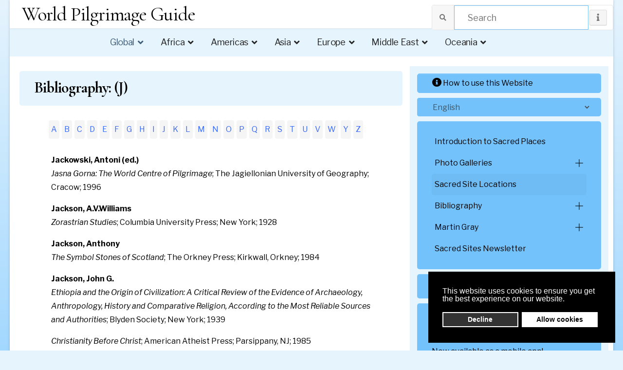

--- FILE ---
content_type: text/html; charset=utf-8
request_url: https://sacredsites.com/bibliography/alphabetical/bibliography_j.html
body_size: 23109
content:

<!doctype html>
<html prefix="og: http://ogp.me/ns# fb: http://ogp.me/ns/fb#" lang="en-gb" dir="ltr">
	<head>
		
			<!-- add google analytics -->
			<!-- Global site tag (gtag.js) - Google Analytics -->
			
			
			
		<meta name="viewport" content="width=device-width, initial-scale=1, shrink-to-fit=no">
		<meta charset="utf-8">
	<meta name="description" content="World Pilgrimage Guide by National Geographic photographer Martin Gray. Information, pictures, maps of 1500 holy places and sacred sites in 160 countries. Myth,">
	<meta name="generator" content="NSWD.CO">
	<link rel="modulepreload" href="/media/modals/js/script.min.js?26063df086ce632506175465345118c0" fetchpriority="low">
	<link rel="modulepreload" href="/media/vendor/bootstrap/js/alert.min.js?5.3.2" fetchpriority="low">
	<link rel="modulepreload" href="/media/vendor/bootstrap/js/button.min.js?5.3.2" fetchpriority="low">
	<link rel="modulepreload" href="/media/vendor/bootstrap/js/carousel.min.js?5.3.2" fetchpriority="low">
	<link rel="modulepreload" href="/media/vendor/bootstrap/js/collapse.min.js?5.3.2" fetchpriority="low">
	<link rel="modulepreload" href="/media/vendor/bootstrap/js/dropdown.min.js?5.3.2" fetchpriority="low">
	<link rel="modulepreload" href="/media/vendor/bootstrap/js/modal.min.js?5.3.2" fetchpriority="low">
	<link rel="modulepreload" href="/media/vendor/bootstrap/js/offcanvas.min.js?5.3.2" fetchpriority="low">
	<link rel="modulepreload" href="/media/vendor/bootstrap/js/popover.min.js?5.3.2" fetchpriority="low">
	<link rel="modulepreload" href="/media/vendor/bootstrap/js/scrollspy.min.js?5.3.2" fetchpriority="low">
	<link rel="modulepreload" href="/media/vendor/bootstrap/js/tab.min.js?5.3.2" fetchpriority="low">
	<link rel="modulepreload" href="/media/vendor/bootstrap/js/toast.min.js?5.3.2" fetchpriority="low">
	<link rel="modulepreload" href="/media/system/js/showon.min.js?1188ef13e9eb81e2005eb4528003db27" fetchpriority="low">
	<link rel="modulepreload" href="/media/com_finder/js/finder.min.js?1188ef13e9eb81e2005eb4528003db27" fetchpriority="low">
	<link rel="modulepreload" href="/media/system/js/messages.min.js?1188ef13e9eb81e2005eb4528003db27" fetchpriority="low">
	<title>Bibliography: (J) - World Pilgrimage Guide</title>
	<link href="/images/favicon/favicon.ico" rel="icon" type="image/vnd.microsoft.icon">
	<link href="https://sacredsites.com/index.php?option=com_finder&amp;view=search&amp;format=opensearch&amp;Itemid=1569" rel="search" title="OpenSearch World Pilgrimage Guide" type="application/opensearchdescription+xml">
<link href="/media/modals/css/style.min.css?26063df086ce632506175465345118c0" rel="stylesheet">
	<link href="/media/modals/css/theme-dark.min.css?26063df086ce632506175465345118c0" rel="stylesheet">
	<link href="/media/vendor/awesomplete/css/awesomplete.css?1.1.5" rel="stylesheet">
	<link href="/media/com_miniteklivesearch/css/miniteklivesearch.css?26063df086ce632506175465345118c0" rel="stylesheet">
	<link href="/media/com_miniteklivesearch/css/filters.css?26063df086ce632506175465345118c0" rel="stylesheet">
	<link href="/media/vendor/joomla-custom-elements/css/joomla-alert.min.css?0.2.0" rel="stylesheet">
	<link href="/plugins/system/gdpr/assets/css/cookieconsent.min.css?26063df086ce632506175465345118c0" rel="stylesheet">
	<link href="/components/com_sppagebuilder/assets/css/font-awesome-6.min.css?28fcdefe8a87593f1f43b7d9951e0cba" rel="stylesheet">
	<link href="/components/com_sppagebuilder/assets/css/font-awesome-v4-shims.css?28fcdefe8a87593f1f43b7d9951e0cba" rel="stylesheet">
	<link href="/components/com_sppagebuilder/assets/css/animate.min.css?28fcdefe8a87593f1f43b7d9951e0cba" rel="stylesheet">
	<link href="/components/com_sppagebuilder/assets/css/sppagebuilder.css?28fcdefe8a87593f1f43b7d9951e0cba" rel="stylesheet">
	<link href="/components/com_sppagebuilder/assets/css/magnific-popup.css" rel="stylesheet">
	<link href="/media/sourcecoast/css/common.css" rel="stylesheet">
	<link href="/media/plg_system_jcepro/site/css/content.min.css?86aa0286b6232c4a5b58f892ce080277" rel="stylesheet">
	<link href="//fonts.googleapis.com/css?family=Libre Franklin:100,100i,200,200i,300,300i,400,400i,500,500i,600,600i,700,700i,800,800i,900,900i&amp;subset=latin&amp;display=swap" rel="stylesheet" media="none" onload="media=&quot;all&quot;">
	<link href="//fonts.googleapis.com/css?family=Cormorant Garamond:100,100i,200,200i,300,300i,400,400i,500,500i,600,600i,700,700i,800,800i,900,900i&amp;subset=cyrillic&amp;display=swap" rel="stylesheet" media="none" onload="media=&quot;all&quot;">
	<link href="/templates/shaper_helixultimate/css/bootstrap.min.css" rel="stylesheet">
	<link href="/plugins/system/helixultimate/assets/css/system-j4.min.css" rel="stylesheet">
	<link href="/media/system/css/joomla-fontawesome.min.css?26063df086ce632506175465345118c0" rel="stylesheet">
	<link href="/templates/shaper_helixultimate/css/template.css" rel="stylesheet">
	<link href="/templates/shaper_helixultimate/css/presets/default.css" rel="stylesheet">
	<link href="/templates/shaper_helixultimate/css/custom.css" rel="stylesheet">
	<link href="/modules/mod_accordeonmenuck/themes/default/css.php?cssid=accordeonck2225" rel="stylesheet">
	<link href="/modules/mod_accordeonmenuck/themes/simple/css.php?cssid=accordeonck2220" rel="stylesheet">
	<link href="/components/com_sppagebuilder/assets/css/color-switcher.css?28fcdefe8a87593f1f43b7d9951e0cba" rel="stylesheet">
	
	<style>div.cc-window.cc-floating{max-width:24em}@media(max-width: 639px){div.cc-window.cc-floating:not(.cc-center){max-width: none}}div.cc-window, span.cc-cookie-settings-toggler{font-size:16px}div.cc-revoke{font-size:16px}div.cc-settings-label,span.cc-cookie-settings-toggle{font-size:14px}div.cc-window.cc-banner{padding:1em 1.8em}div.cc-window.cc-floating{padding:2em 1.8em}input.cc-cookie-checkbox+span:before, input.cc-cookie-checkbox+span:after{border-radius:1px}div.cc-center,div.cc-floating,div.cc-checkbox-container,div.gdpr-fancybox-container div.fancybox-content,ul.cc-cookie-category-list li,fieldset.cc-service-list-title legend{border-radius:0px}div.cc-window a.cc-btn,span.cc-cookie-settings-toggle{border-radius:0px}</style>
	<style>@media(min-width: 1400px) {.sppb-row-container { max-width: 1320px; }}</style>
	<style>#section-id-e9d07258-1065-410a-8b77-1d06437fd110 .sppb-shape-container.sppb-bottom-shape > svg{
width: 100%;max-width: 100%;
}
@media (max-width: 1199.98px) {#section-id-e9d07258-1065-410a-8b77-1d06437fd110 .sppb-shape-container.sppb-bottom-shape > svg{}}
@media (max-width: 991.98px) {#section-id-e9d07258-1065-410a-8b77-1d06437fd110 .sppb-shape-container.sppb-bottom-shape > svg{}}
@media (max-width: 767.98px) {#section-id-e9d07258-1065-410a-8b77-1d06437fd110 .sppb-shape-container.sppb-bottom-shape > svg{}}
@media (max-width: 575.98px) {#section-id-e9d07258-1065-410a-8b77-1d06437fd110 .sppb-shape-container.sppb-bottom-shape > svg{}}</style>
	<style>#section-id-e9d07258-1065-410a-8b77-1d06437fd110 .sppb-shape-container.sppb-bottom-shape > svg path, #section-id-e9d07258-1065-410a-8b77-1d06437fd110 .sppb-shape-container.sppb-bottom-shape > svg polygon{fill:rgb(198, 230, 251);}</style>
	<style>.sp-page-builder .page-content #section-id-767d4c39-f346-4a4e-8a9d-f2f99adfc86e{background-color:#E6F4FD;box-shadow:0 0 0 0 #FFFFFF;}.sp-page-builder .page-content #section-id-767d4c39-f346-4a4e-8a9d-f2f99adfc86e{padding-top:5px;padding-right:0px;padding-bottom:0px;padding-left:0px;margin-top:0px;margin-right:0px;margin-bottom:0px;margin-left:0px;border-radius:5px;}@media (max-width:575.98px) {.sp-page-builder .page-content #section-id-767d4c39-f346-4a4e-8a9d-f2f99adfc86e{padding-top:3px;padding-right:0px;padding-bottom:0px;padding-left:0px;}}.sp-page-builder .page-content #section-id-767d4c39-f346-4a4e-8a9d-f2f99adfc86e.sppb-row-overlay{border-radius:5px;}#column-id-295735b2-3674-4ffe-a3aa-1e099ccad4ca{box-shadow:0 0 0 0 #FFFFFF;}@media (max-width:991.98px) {#column-id-295735b2-3674-4ffe-a3aa-1e099ccad4ca{padding-top:7px;padding-right:0px;padding-bottom:3px;padding-left:0px;}}@media (max-width:767.98px) {#column-id-295735b2-3674-4ffe-a3aa-1e099ccad4ca{padding-top:3px;padding-right:0px;padding-bottom:7px;padding-left:0px;}}@media (max-width:575.98px) {#column-id-295735b2-3674-4ffe-a3aa-1e099ccad4ca{padding-top:3px;padding-right:0px;padding-bottom:0px;padding-left:0px;}}#column-wrap-id-295735b2-3674-4ffe-a3aa-1e099ccad4ca{max-width:100%;flex-basis:100%;}@media (max-width:1199.98px) {#column-wrap-id-295735b2-3674-4ffe-a3aa-1e099ccad4ca{max-width:75%;flex-basis:75%;}}@media (max-width:991.98px) {#column-wrap-id-295735b2-3674-4ffe-a3aa-1e099ccad4ca{max-width:75%;flex-basis:75%;}}@media (max-width:767.98px) {#column-wrap-id-295735b2-3674-4ffe-a3aa-1e099ccad4ca{max-width:100%;flex-basis:100%;}}@media (max-width:575.98px) {#column-wrap-id-295735b2-3674-4ffe-a3aa-1e099ccad4ca{max-width:100%;flex-basis:100%;}}#sppb-addon-af5d6c51-f4df-479c-bf7a-9a34fb163ae9{box-shadow:0 0 0 0 #FFFFFF;}#sppb-addon-af5d6c51-f4df-479c-bf7a-9a34fb163ae9 .sppb-addon.sppb-addon-header{text-align:left;}@media (max-width:575.98px) {#sppb-addon-af5d6c51-f4df-479c-bf7a-9a34fb163ae9 .sppb-addon.sppb-addon-header{text-align:center;}}.sp-page-builder .page-content #section-id-d32d9967-dd32-4dff-b3e2-a9aad6460082{box-shadow:0 0 0 0 #FFFFFF;}.sp-page-builder .page-content #section-id-d32d9967-dd32-4dff-b3e2-a9aad6460082{padding-top:20px;padding-right:10px;padding-bottom:20px;padding-left:35px;margin-top:0px;margin-right:0px;margin-bottom:0px;margin-left:0px;}#column-id-7329f067-0686-4ef2-b57a-7cdca4dda7c8{padding-top:10px;padding-right:10px;padding-bottom:10px;padding-left:10px;box-shadow:0 0 0 0 #FFFFFF;}#column-wrap-id-7329f067-0686-4ef2-b57a-7cdca4dda7c8{max-width:100%;flex-basis:100%;}@media (max-width:1199.98px) {#column-wrap-id-7329f067-0686-4ef2-b57a-7cdca4dda7c8{max-width:100%;flex-basis:100%;}}@media (max-width:991.98px) {#column-wrap-id-7329f067-0686-4ef2-b57a-7cdca4dda7c8{max-width:100%;flex-basis:100%;}}@media (max-width:767.98px) {#column-wrap-id-7329f067-0686-4ef2-b57a-7cdca4dda7c8{max-width:100%;flex-basis:100%;}}@media (max-width:575.98px) {#column-wrap-id-7329f067-0686-4ef2-b57a-7cdca4dda7c8{max-width:100%;flex-basis:100%;}}#sppb-addon-96d47908-8460-4e64-8ce4-b336d7b53b92{box-shadow:0 0 0 0 #FFFFFF;}#sppb-addon-96d47908-8460-4e64-8ce4-b336d7b53b92 li a{background-color:#F5F5F5;color:#3366FF;margin-top:0px;margin-right:5px;margin-bottom:0px;margin-left:0px;padding-top:5px;padding-right:5px;padding-bottom:5px;padding-left:5px;border-radius:4px;}#sppb-addon-96d47908-8460-4e64-8ce4-b336d7b53b92 li a:hover{background-color:#3366FF;color:#FFFFFF;}#sppb-addon-96d47908-8460-4e64-8ce4-b336d7b53b92 .sppb-link-list-wrap{ transform-origin:50% 50%; }#sppb-addon-96d47908-8460-4e64-8ce4-b336d7b53b92 li.sppb-active a{background-color:#3366FF;color:#FFFFFF;}#sppb-addon-96d47908-8460-4e64-8ce4-b336d7b53b92 .sppb-responsive-bars{background-color:#F5F5F5;}#sppb-addon-96d47908-8460-4e64-8ce4-b336d7b53b92 .sppb-responsive-bars.open{background-color:#3366FF;}#sppb-addon-96d47908-8460-4e64-8ce4-b336d7b53b92 .sppb-responsive-bar{color:#3366FF;}#sppb-addon-96d47908-8460-4e64-8ce4-b336d7b53b92 .sppb-responsive-bars.open .sppb-responsive-bar{color:#FFFFFF;}.sp-page-builder .page-content #section-id-2834f92f-a69d-4ef1-bc1d-1313c6635521{box-shadow:0 0 0 0 #FFFFFF;}.sp-page-builder .page-content #section-id-2834f92f-a69d-4ef1-bc1d-1313c6635521{padding-top:0px;padding-right:0px;padding-bottom:0px;padding-left:0px;margin-top:0px;margin-right:0px;margin-bottom:15px;margin-left:0px;}#column-id-112ccf3c-c3b1-4a33-bddf-c4fd9a846146{box-shadow:0 0 0 0 #FFFFFF;}#column-wrap-id-112ccf3c-c3b1-4a33-bddf-c4fd9a846146{max-width:100%;flex-basis:100%;}@media (max-width:1199.98px) {#column-wrap-id-112ccf3c-c3b1-4a33-bddf-c4fd9a846146{max-width:100%;flex-basis:100%;}}@media (max-width:991.98px) {#column-wrap-id-112ccf3c-c3b1-4a33-bddf-c4fd9a846146{max-width:100%;flex-basis:100%;}}@media (max-width:767.98px) {#column-wrap-id-112ccf3c-c3b1-4a33-bddf-c4fd9a846146{max-width:100%;flex-basis:100%;}}@media (max-width:575.98px) {#column-wrap-id-112ccf3c-c3b1-4a33-bddf-c4fd9a846146{max-width:100%;flex-basis:100%;}}#sppb-addon-a577479e-5825-4452-a8c1-91b23ceb6363{box-shadow:0 0 0 0 #FFFFFF;}#sppb-addon-a577479e-5825-4452-a8c1-91b23ceb6363 .sppb-addon-title{margin-top:7px;margin-bottom:75px;}#sppb-addon-a577479e-5825-4452-a8c1-91b23ceb6363 .sppb-addon-text-block{text-align:left;}.sp-page-builder .page-content #section-id-24f209c6-77da-4259-88d2-eb3bdcd4db77{box-shadow:0 0 0 0 #FFFFFF;}.sp-page-builder .page-content #section-id-24f209c6-77da-4259-88d2-eb3bdcd4db77{padding-top:10px;padding-right:10px;padding-bottom:35px;padding-left:35px;margin-top:0px;margin-right:0px;margin-bottom:0px;margin-left:0px;}#column-id-0bdf2f14-a629-4dd0-bc7f-bb53148c9f7d{padding-top:10px;padding-right:10px;padding-bottom:10px;padding-left:10px;box-shadow:0 0 0 0 #FFFFFF;}#column-wrap-id-0bdf2f14-a629-4dd0-bc7f-bb53148c9f7d{max-width:100%;flex-basis:100%;}@media (max-width:1199.98px) {#column-wrap-id-0bdf2f14-a629-4dd0-bc7f-bb53148c9f7d{max-width:100%;flex-basis:100%;}}@media (max-width:991.98px) {#column-wrap-id-0bdf2f14-a629-4dd0-bc7f-bb53148c9f7d{max-width:100%;flex-basis:100%;}}@media (max-width:767.98px) {#column-wrap-id-0bdf2f14-a629-4dd0-bc7f-bb53148c9f7d{max-width:100%;flex-basis:100%;}}@media (max-width:575.98px) {#column-wrap-id-0bdf2f14-a629-4dd0-bc7f-bb53148c9f7d{max-width:100%;flex-basis:100%;}}#sppb-addon-8a3de164-13ee-42c3-aa24-de0623c9d061{box-shadow:0 0 0 0 #FFFFFF;}#sppb-addon-8a3de164-13ee-42c3-aa24-de0623c9d061 li a{background-color:#F5F5F5;color:#3366FF;margin-top:0px;margin-right:5px;margin-bottom:0px;margin-left:0px;padding-top:5px;padding-right:5px;padding-bottom:5px;padding-left:5px;border-radius:4px;}#sppb-addon-8a3de164-13ee-42c3-aa24-de0623c9d061 li a:hover{background-color:#3366FF;color:#FFFFFF;}#sppb-addon-8a3de164-13ee-42c3-aa24-de0623c9d061 .sppb-link-list-wrap{ transform-origin:50% 50%; }#sppb-addon-8a3de164-13ee-42c3-aa24-de0623c9d061 li.sppb-active a{background-color:#3366FF;color:#FFFFFF;}#sppb-addon-8a3de164-13ee-42c3-aa24-de0623c9d061 .sppb-responsive-bars{background-color:#F5F5F5;}#sppb-addon-8a3de164-13ee-42c3-aa24-de0623c9d061 .sppb-responsive-bars.open{background-color:#3366FF;}#sppb-addon-8a3de164-13ee-42c3-aa24-de0623c9d061 .sppb-responsive-bar{color:#3366FF;}#sppb-addon-8a3de164-13ee-42c3-aa24-de0623c9d061 .sppb-responsive-bars.open .sppb-responsive-bar{color:#FFFFFF;}.sp-page-builder .page-content #section-id-bf969f5c-8dcd-4b38-943c-fb3efa481c31{box-shadow:0 0 0 0 #FFFFFF;}#column-id-1fef8c7a-088a-4a8a-9998-77076abc80d4{box-shadow:0 0 0 0 #FFFFFF;}#column-wrap-id-1fef8c7a-088a-4a8a-9998-77076abc80d4{max-width:100%;flex-basis:100%;}@media (max-width:1199.98px) {#column-wrap-id-1fef8c7a-088a-4a8a-9998-77076abc80d4{max-width:100%;flex-basis:100%;}}@media (max-width:991.98px) {#column-wrap-id-1fef8c7a-088a-4a8a-9998-77076abc80d4{max-width:100%;flex-basis:100%;}}@media (max-width:767.98px) {#column-wrap-id-1fef8c7a-088a-4a8a-9998-77076abc80d4{max-width:100%;flex-basis:100%;}}@media (max-width:575.98px) {#column-wrap-id-1fef8c7a-088a-4a8a-9998-77076abc80d4{max-width:100%;flex-basis:100%;}}#sppb-addon-c64a7235-215c-487c-b043-08e00b2fe6a2{box-shadow:0 0 0 0 #FFFFFF;}</style>
	<style>body{font-family: 'Libre Franklin', sans-serif;font-size: 1rem;font-weight: 400;color: #000000;line-height: 1.75;text-decoration: none;text-align: justify;}
</style>
	<style>h1{font-family: 'Cormorant Garamond', sans-serif;font-size: 2rem;font-weight: 500;color: #000000;text-decoration: none;}
</style>
	<style>h2{font-family: 'Cormorant Garamond', sans-serif;font-size: 1.75rem;font-weight: 500;color: #000000;text-decoration: none;}
</style>
	<style>h3{font-family: 'Cormorant Garamond', sans-serif;font-size: 1.5rem;font-weight: 500;color: #000000;text-decoration: none;}
</style>
	<style>h4{font-family: 'Cormorant Garamond', sans-serif;font-size: 1.35rem;font-weight: 500;color: #000000;text-decoration: none;}
</style>
	<style>h5{font-family: 'Cormorant Garamond', sans-serif;font-size: 1.25rem;font-weight: 500;color: #000000;text-decoration: none;}
</style>
	<style>h6{font-family: 'Cormorant Garamond', sans-serif;font-size: 1.15rem;font-weight: 500;color: #333333;text-decoration: none;}
</style>
	<style>.sp-megamenu-parent > li > a, .sp-megamenu-parent > li > span, .sp-megamenu-parent .sp-dropdown li.sp-menu-item > a{font-family: 'Libre Franklin', sans-serif;font-size: 1.15rem;font-weight: 400;text-decoration: none;}
</style>
	<style>.menu.nav-pills > li > a, .menu.nav-pills > li > span, .menu.nav-pills .sp-dropdown li.sp-menu-item > a{font-family: 'Libre Franklin', sans-serif;font-size: 1.15rem;font-weight: 400;text-decoration: none;}
</style>
	<style>#sp-header{ background-color:#FFFFFF; }</style>
	<style>#sp-menu{ background-color:#E6F4FD; }</style>
	<style>#sp-main-body{ padding:20px 20px 20px 20px; }</style>
	<style>#sp-footer{ background-color:#E6F4FD;color:#000000;padding:0px; }</style>
	<style>#sp-footer a{color:#3299E4;}</style>
	<style>
#accordeonck2225 { padding:0;margin:0; } 
#accordeonck2225 li.accordeonck { list-style: none;overflow: hidden; }
#accordeonck2225 ul[class^="content"] { margin:0;padding:0; }
#accordeonck2225 li.accordeonck > span { position: relative; display: block; }
#accordeonck2225 li.accordeonck.parent > span { padding-right: 30px;}
#accordeonck2225 li.parent > span span.toggler_icon { top: 0;position: absolute; cursor: pointer; display: block; height: 100%; z-index: 10;right:0; background: url(/modules/mod_accordeonmenuck/assets/plus.png) center center no-repeat !important;width: 30px;}
#accordeonck2225 li.parent.open > span span.toggler_icon { right:0; background: url(/modules/mod_accordeonmenuck/assets/minus.png) center center no-repeat !important;}
#accordeonck2225 li.accordeonck.level2 > span { padding-right: 20px;}
#accordeonck2225 li.level2 li.accordeonck > span { padding-right: 20px;}
#accordeonck2225 a.accordeonck { display: block;text-decoration: none; color: #636363;font-size: 12px;}
#accordeonck2225 a.accordeonck:hover { text-decoration: none; color: #000000;}
#accordeonck2225 li.parent > span a { display: block;outline: none; }
#accordeonck2225 li.parent.open > span a {  }
#accordeonck2225 a.accordeonck > .badge { margin: 0 0 0 5px; }
#accordeonck2225 li.level2.parent.open > span span.toggler_icon { background: url(/) center center no-repeat !important;}
#accordeonck2225 li.level3.parent.open > span span.toggler_icon { background: url(/) center center no-repeat !important;}
#accordeonck2225 li.level1 > span { -moz-border-radius: 5px 5px 5px 5px;-webkit-border-radius: 5px 5px 5px 5px;border-radius: 5px 5px 5px 5px; } 
#accordeonck2225 li.level1 > span a { padding-top: 8px;padding-right: 6px;padding-bottom: 8px;padding-left: 6px;color: #636363;font-size: 12px; } 
#accordeonck2225 li.level1 > span span.accordeonckdesc { font-size: 10px; } 
#accordeonck2225 li.level1:hover > span { background: rgba(0,0,0,0.03);background-color: rgba(0,0,0,0.03); } 
#accordeonck2225 li.level1:hover > span a { color: #000000; } 
#accordeonck2225 li.level1.active > span { background: rgba(0,0,0,0.03);background-color: rgba(0,0,0,0.03); } 
#accordeonck2225 li.level1.active > span a { color: #000000; } 
#accordeonck2225 li.level2 > span {  } 
#accordeonck2225 li.level2 > span a { padding-top: 5px;padding-bottom: 5px;padding-left: 15px;color: #636363; } 
#accordeonck2225 li.level2:hover > span {  } 
#accordeonck2225 li.level2:hover > span a { color: #000000; } 
#accordeonck2225 li.level2.active > span {  } 
#accordeonck2225 li.level2.active > span a { color: #000000; } 
#accordeonck2225 li.level2 li.accordeonck > span {  } 
#accordeonck2225 li.level2 li.accordeonck > span a { padding-top: 5px;padding-bottom: 5px;padding-left: 25px;color: #636363; } 
#accordeonck2225 li.level2 li.accordeonck:hover > span {  } 
#accordeonck2225 li.level2 li.accordeonck:hover > span a { color: #000000; } 
#accordeonck2225 li.level2 li.accordeonck.active > span {  } 
#accordeonck2225 li.level2 li.accordeonck.active > span a { color: #000000; } #accordeonck2225 ul[class^="content"] {
	display: none;
}

#accordeonck2225 .toggler_icon {
	top: 0;
}</style>
	<style>
#accordeonck2220 { padding:0;margin:0; } 
#accordeonck2220 li.accordeonck { list-style: none;overflow: hidden; }
#accordeonck2220 ul[class^="content"] { margin:0;padding:0; }
#accordeonck2220 li.accordeonck > span { position: relative; display: block; }
#accordeonck2220 li.accordeonck.parent > span { padding-right: 30px;}
#accordeonck2220 li.parent > span span.toggler_icon { top: 0;position: absolute; cursor: pointer; display: block; height: 100%; z-index: 10;right:0; background: url(/modules/mod_accordeonmenuck/assets/plus.png) center center no-repeat !important;width: 30px;}
#accordeonck2220 li.parent.open > span span.toggler_icon { right:0; background: url(/modules/mod_accordeonmenuck/assets/minus.png) center center no-repeat !important;}
#accordeonck2220 li.accordeonck.level2 > span { padding-right: 20px;}
#accordeonck2220 li.level2 li.accordeonck > span { padding-right: 20px;}
#accordeonck2220 a.accordeonck { display: block;text-decoration: none; color: #636363;font-size: 12px;}
#accordeonck2220 a.accordeonck:hover { text-decoration: none; color: #000000;}
#accordeonck2220 li.parent > span a { display: block;outline: none; }
#accordeonck2220 li.parent.open > span a {  }
#accordeonck2220 a.accordeonck > .badge { margin: 0 0 0 5px; }
#accordeonck2220 li.level2.parent.open > span span.toggler_icon { background: url(/) center center no-repeat !important;}
#accordeonck2220 li.level3.parent.open > span span.toggler_icon { background: url(/) center center no-repeat !important;}
#accordeonck2220 li.level1 > span { -moz-border-radius: 5px 5px 5px 5px;-webkit-border-radius: 5px 5px 5px 5px;border-radius: 5px 5px 5px 5px; } 
#accordeonck2220 li.level1 > span a { padding-top: 8px;padding-right: 6px;padding-bottom: 8px;padding-left: 6px;color: #636363;font-size: 12px; } 
#accordeonck2220 li.level1 > span span.accordeonckdesc { font-size: 10px; } 
#accordeonck2220 li.level1:hover > span { background: rgba(0,0,0,0.03);background-color: rgba(0,0,0,0.03); } 
#accordeonck2220 li.level1:hover > span a { color: #000000; } 
#accordeonck2220 li.level1.active > span { background: rgba(0,0,0,0.03);background-color: rgba(0,0,0,0.03); } 
#accordeonck2220 li.level1.active > span a { color: #000000; } 
#accordeonck2220 li.level2 > span {  } 
#accordeonck2220 li.level2 > span a { padding-top: 5px;padding-bottom: 5px;padding-left: 15px;color: #636363; } 
#accordeonck2220 li.level2:hover > span {  } 
#accordeonck2220 li.level2:hover > span a { color: #000000; } 
#accordeonck2220 li.level2.active > span {  } 
#accordeonck2220 li.level2.active > span a { color: #000000; } 
#accordeonck2220 li.level2 li.accordeonck > span {  } 
#accordeonck2220 li.level2 li.accordeonck > span a { padding-top: 5px;padding-bottom: 5px;padding-left: 25px;color: #636363; } 
#accordeonck2220 li.level2 li.accordeonck:hover > span {  } 
#accordeonck2220 li.level2 li.accordeonck:hover > span a { color: #000000; } 
#accordeonck2220 li.level2 li.accordeonck.active > span {  } 
#accordeonck2220 li.level2 li.accordeonck.active > span a { color: #000000; } #accordeonck2220 ul[class^="content"] {
	display: none;
}

#accordeonck2220 .toggler_icon {
	top: 0;
}</style>
	<style>:root {--sppb-topbar-bg-color: #ffffff; --sppb-topbar-text-color: #000000; --sppb-header-bg-color: #ffffff; --sppb-logo-text-color: #000000; --sppb-menu-text-color: #252525; --sppb-menu-text-hover-color: #3d5c78; --sppb-menu-text-active-color: #3d5c78; --sppb-menu-dropdown-bg-color: #ffffff; --sppb-menu-dropdown-text-color: #252525; --sppb-menu-dropdown-text-hover-color: #3d5c78; --sppb-menu-dropdown-text-active-color: #3d5c78; --sppb-offcanvas-menu-icon-color: #000000; --sppb-offcanvas-menu-bg-color: #ffffff; --sppb-offcanvas-menu-items-and-items-color: #252525; --sppb-offcanvas-menu-active-menu-item-color: #252525; --sppb-text-color: #000000; --sppb-bg-color: #ffffff; --sppb-link-color: #3d5c78; --sppb-link-hover-color: #3d5c78; --sppb-footer-bg-color: #73c2fb; --sppb-footer-text-color: #ffffff; --sppb-footer-link-color: #a2a2a2; --sppb-footer-link-hover-color: #ffffff}</style>

	
	<script type="application/json" class="joomla-script-options new">{"joomla.jtext":{"MDL_MODALTXT_CLOSE":"close","MDL_MODALTXT_PREVIOUS":"previous","MDL_MODALTXT_NEXT":"next","MOD_FINDER_SEARCH_VALUE":"Search &hellip;","JLIB_JS_AJAX_ERROR_OTHER":"An error has occurred while fetching the JSON data: HTTP %s status code.","JLIB_JS_AJAX_ERROR_PARSE":"A parse error has occurred while processing the following JSON data:<br><code style=\"color:inherit;white-space:pre-wrap;padding:0;margin:0;border:0;background:inherit;\">%s<\/code>","COM_MINITEKLIVESEARCH_MESSAGE_ENTER_SEARCH_TITLE":"You must enter a title for this search.","ERROR":"Error","MESSAGE":"Message","NOTICE":"Notice","WARNING":"Warning","JCLOSE":"Close","JOK":"OK","JOPEN":"Open"},"rl_modals":{"theme":"dark","dimensionsIncludeTitle":0,"closeOnOutsideClick":true,"position":"center","showCountdown":true,"slideshow":0,"slideshowInterval":5000,"slideshowResume":true,"slideshowResumeTimeout":5000,"pagination":"buttons","paginationAsImages":true,"paginationTextDivider":"\/","openEffect":"zoom","closeEffect":"zoom","nextEffect":"slideForward","previousEffect":"slideBackward","disableOnNarrow":false,"disableBasedOn":"window","disableBreakPoint":576,"keyboardNavigation":true,"scrollNavigation":false,"imageZoom":false},"data":{"breakpoints":{"tablet":991,"mobile":480},"header":{"stickyOffset":"200"}},"finder-search":{"url":"\/index.php?option=com_finder&task=suggestions.suggest&format=json&tmpl=component&Itemid=1569"},"com_miniteklivesearch":{"site_path":"https:\/\/sacredsites.com\/","orOperator":"or","andOperator":"and","notOperator":"not"},"system.paths":{"root":"","rootFull":"https:\/\/sacredsites.com\/","base":"","baseFull":"https:\/\/sacredsites.com\/"},"csrf.token":"4a76246010a50ff850285e2fb3b78963"}</script>
	
	
	
	
	
	
	
	
	
	
	
	
	
	
	
	
	
	
	
	
	
	
	
	
	
	
	
	
	
	
	
	
	
	
	
	
	
	
	
	
	
	
	
	
	
	
	<meta property="og:url" content="https://sacredsites.com/bibliography/alphabetical/bibliography_j.html"/><meta property="og:title" content="Bibliography: (J) - World Pilgrimage Guide"/><meta property="og:description" content="World Pilgrimage Guide by National Geographic photographer Martin Gray. Information, pictures, maps of 1500 holy places and sacred sites in 160 countries. Myth,"/><meta property="og:type" content="website"/><meta property="og:locale" content="en_gb"/><meta property="og:site_name" content="World Pilgrimage Guide"/>
	
	
				<script src="/media/com_jchoptimize/cache/js/69c38cf84def6eabbfc9b6b3345a66ec1f186d458ff241c24611fe084b9ab449.js"></script>
	<script src="/media/com_jchoptimize/cache/js/69c38cf84def6eabbfc9b6b3345a66ec334f7cc453932f78d1371b4b404944af.js"></script>
	<script src="/media/legacy/js/jquery-noconflict.min.js?1188ef13e9eb81e2005eb4528003db27" data-jch="js1"></script>
<script src="/media/com_jchoptimize/cache/js/69c38cf84def6eabbfc9b6b3345a66ece2b36eb127255e2b7c540817ffcf0ce5.js"></script>
	<script src="/media/com_miniteklivesearch/js/miniteklivesearch.js?26063df086ce632506175465345118c0" data-jch="js2"></script>
<script src="/components/com_sppagebuilder/assets/js/jquery.parallax.js?28fcdefe8a87593f1f43b7d9951e0cba"></script>
<script src="/components/com_sppagebuilder/assets/js/addons/text_block.js"></script>
<script src="/components/com_sppagebuilder/assets/js/jquery.magnific-popup.min.js"></script>
<script src="/components/com_sppagebuilder/assets/js/addons/image.js"></script>
<script src="/components/com_jfbconnect/includes/jfbconnect.js?v=6"></script>
<script src="/media/com_jchoptimize/cache/js/69c38cf84def6eabbfc9b6b3345a66ecce15b2e1879b1c972b66bb6c5ace537b.js"></script>
	<script src="/media/com_accordeonmenuck/assets/accordeonmenuck.js" data-jch="js3"></script>
<script src="/media/com_accordeonmenuck/assets/jquery.easing.1.3.js"></script>
<script src="/components/com_sppagebuilder/assets/js/color-switcher.js?28fcdefe8a87593f1f43b7d9951e0cba"></script>
	<script src="/media/com_jchoptimize/cache/js/69c38cf84def6eabbfc9b6b3345a66eca1012d057ea386578461decd2130d554.js"></script>
	<script src="/media/com_jchoptimize/cache/js/69c38cf84def6eabbfc9b6b3345a66ecb6f0463f621af4277731c3834cfed63a.js"></script>
	<script src="/media/com_jchoptimize/cache/js/69c38cf84def6eabbfc9b6b3345a66ec367faaffaae36e0c841c040959feb9e0.js"></script>
	<script src="/media/com_jchoptimize/cache/js/69c38cf84def6eabbfc9b6b3345a66ec77242fa612df4bd38f91c98bdea9607e.js"></script>
	<script src="/media/com_jchoptimize/cache/js/69c38cf84def6eabbfc9b6b3345a66ecd5fcfd0ee983f99009ccba1e2e479741.js"></script>
	<script src="/media/com_jchoptimize/cache/js/69c38cf84def6eabbfc9b6b3345a66ecf371e0ec934e2e08c5321de4fc3dbd28.js"></script>
	<script src="/media/com_jchoptimize/cache/js/69c38cf84def6eabbfc9b6b3345a66ec0b36fc31b5b099ed711f635a5bcaa335.js"></script>
	<script src="/media/com_jchoptimize/cache/js/69c38cf84def6eabbfc9b6b3345a66ec8c5a104f3f50464d33b50437cb72cb6c.js"></script>
	<script src="/media/com_jchoptimize/cache/js/69c38cf84def6eabbfc9b6b3345a66ecd3662309a4032eae79b33d1627cdb7c7.js"></script>
	<script async src='https://www.googletagmanager.com/gtag/js?id=G-B58Y1Z0RMQ'></script>
	<script src="/media/vendor/bootstrap/js/bootstrap-es5.min.js?5.3.2" nomodule defer></script>
	<script src="/media/system/js/showon-es5.min.js?1188ef13e9eb81e2005eb4528003db27" defer nomodule></script>
	<script src="/media/com_finder/js/finder-es5.min.js?1188ef13e9eb81e2005eb4528003db27" nomodule defer></script>
	<script src="/media/system/js/messages-es5.min.js?1188ef13e9eb81e2005eb4528003db27" nomodule defer></script>
	<script src="/media/modals/js/script.min.js?26063df086ce632506175465345118c0" type="module"></script>
	<script src="/media/vendor/bootstrap/js/alert.min.js?5.3.2" type="module"></script>
	<script src="/media/vendor/bootstrap/js/button.min.js?5.3.2" type="module"></script>
	<script src="/media/vendor/bootstrap/js/carousel.min.js?5.3.2" type="module"></script>
	<script src="/media/vendor/bootstrap/js/collapse.min.js?5.3.2" type="module"></script>
	<script src="/media/vendor/bootstrap/js/dropdown.min.js?5.3.2" type="module"></script>
	<script src="/media/vendor/bootstrap/js/modal.min.js?5.3.2" type="module"></script>
	<script src="/media/vendor/bootstrap/js/offcanvas.min.js?5.3.2" type="module"></script>
	<script src="/media/vendor/bootstrap/js/popover.min.js?5.3.2" type="module"></script>
	<script src="/media/vendor/bootstrap/js/scrollspy.min.js?5.3.2" type="module"></script>
	<script src="/media/vendor/bootstrap/js/tab.min.js?5.3.2" type="module"></script>
	<script src="/media/vendor/bootstrap/js/toast.min.js?5.3.2" type="module"></script>
	<script src="/media/system/js/showon.min.js?1188ef13e9eb81e2005eb4528003db27" type="module"></script>
	<script src="/media/vendor/awesomplete/js/awesomplete.min.js?1.1.5" defer></script>
	<script src="/media/com_finder/js/finder.min.js?1188ef13e9eb81e2005eb4528003db27" type="module"></script>
	<script src="/media/system/js/messages.min.js?1188ef13e9eb81e2005eb4528003db27" type="module"></script>
	<script src="/plugins/system/gdpr/assets/js/cookieconsent.min.js?26063df086ce632506175465345118c0" defer></script>
	<script src="/plugins/system/gdpr/assets/js/init.js?26063df086ce632506175465345118c0" defer></script>
	<script src="/components/com_sppagebuilder/assets/js/sppagebuilder.js?28fcdefe8a87593f1f43b7d9951e0cba" defer></script>
	<meta name="robots" content="max-snippet:-1, max-image-preview:large, max-video-preview:-1" class="4SEO_robots_tag">
	<script type="application/ld+json" class="4SEO_structured_data_breadcrumb">{
    "@context": "http://schema.org",
    "@type": "BreadcrumbList",
    "itemListElement": [
        {
            "@type": "listItem",
            "position": 1,
            "name": "Home",
            "item": "https://sacredsites.com/"
        },
        {
            "@type": "listItem",
            "position": 2,
            "name": "Bibliography",
            "item": "https://sacredsites.com/bibliography/"
        },
        {
            "@type": "listItem",
            "position": 3,
            "name": "Alphabetical",
            "item": "https://sacredsites.com/bibliography/alphabetical/"
        }
    ]
}</script>
<script type="application/ld+json" class="4SEO_structured_data_page">{
    "@context": "http://schema.org",
    "@graph": [
        {
            "@type": "Article",
            "author": {
                "@id": "https://sacredsites.com/#martin_gray_92ab66389d"
            },
            "dateModified": "2025-03-17T11:33:16Z",
            "datePublished": "2010-11-10T20:36:15Z",
            "description": "World Pilgrimage Guide by National Geographic photographer Martin Gray. Information, pictures, maps of 1500 holy places and sacred sites in 160 countries. Myth,",
            "headline": "Bibliography: (J)",
            "image": {
                "@id": "https://sacredsites.com/#defaultLogo"
            },
            "inLanguage": "en-GB",
            "mainEntityOfPage": {
                "@type": "WebPage",
                "url": "https://sacredsites.com/bibliography/alphabetical/bibliography_j.html"
            },
            "publisher": {
                "@id": "https://sacredsites.com/#defaultPublisher"
            },
            "url": "https://sacredsites.com/bibliography/alphabetical/bibliography_j.html"
        },
        {
            "@type": "Person",
            "name": "Martin Gray",
            "@id": "https://sacredsites.com/#martin_gray_92ab66389d"
        },
        {
            "@id": "https://sacredsites.com/#defaultLogo",
            "@type": "ImageObject",
            "url": "",
            "width": 0,
            "height": 0
        },
        {
            "@id": "https://sacredsites.com/#defaultPublisher",
            "@type": "Organization",
            "url": "https://sacredsites.com/",
            "logo": {
                "@id": "https://sacredsites.com/#defaultLogo"
            },
            "name": "Sacred Sites: World Pilgrimage Guide"
        }
    ]
}</script></head>
	<body class="site helix-ultimate hu com_content com-content view-article layout-default task-none itemid-53 en-gb ltr layout-boxed offcanvas-init offcanvs-position-right"><script type="text/javascript">
  
  window.fbAsyncInit = function() {
    FB.init({version: 'v18.0',status: false, cookie: true, xfbml: false});
FB.Event.subscribe('comment.create', jfbc.social.facebook.comment.create);
FB.Event.subscribe('comment.remove', jfbc.social.facebook.comment.remove);
  };
  (function(d, s, id){
     var js, fjs = d.getElementsByTagName(s)[0];
     if (d.getElementById(id)) {return;}
     js = d.createElement(s); js.id = id;
     js.src = "//connect.facebook.net/en_GB/sdk.js";
     fjs.parentNode.insertBefore(js, fjs);
   }(document, 'script', 'facebook-jssdk'));
</script>




		
		
		<div class="body-wrapper">
			<div class="body-innerwrapper">
								<main id="sp-main">
					
<header id="sp-header" >

				
	
<div class="row">
	<div id="sp-logo" class="col-lg-8 "><div class="sp-column  d-flex align-items-center"><span class="logo"><a href="/">World Pilgrimage Guide</a></span></div></div><div id="sp-position2" class="col-lg-4 "><div class="sp-column  d-flex align-items-center"><div class="sp-module desktop-search"><div class="sp-module-content"><div class="mls mls-default main-search"><form id="mls-1" action="/component/miniteklivesearch/search.html" method="get" class="mls-form" onsubmit="return false;" data-form="1" data-itemid="0">
	<input type="hidden" name="moduleid" value="1" />

	<div class="mls-input-bar">
		<div class="input-group">
			<div class="input-group-addon">
				<i class="fas fa-search"></i>
				<div class="mls-clear-input"><i class="fas fa-times"></i></div>
				<div class="mls-loader">
					<div class="spinner-border spinner-border-sm" role="status">
						<span class="visually-hidden">Loading...</span>
					</div>
				</div>
			</div>
			<input type="text" name="q" value="" class="inputbox mls-input col" autocomplete="off" placeholder="Search" /><div class="mls-input-tools"><a href="#" class="mls-btn mls-toggle" data-panel="tips"><i class="fas fa-info"></i></a></div>
			<input type="hidden" name="ajax" value="1" />
		</div>
	</div>

	<div class="mls-content mls-top "><div class="mls-suggest-panel clearfix" style="display: none;"><div class="mls-filter-window-top"> </div>
				<div class="mls-filter-window"><div class="mls-suggestions mls-panel-items">
							<ul></ul>
						</div></div>
			</div><div class="mls-tips-panel clearfix" style="display: none;">
				<div class="mls-filter-window-top"> </div>
				<div class="mls-filter-window">
					<div class="mls-filters-header">
						<div class="mls-fh-toolbar clearfix">
							<div class="mls-fh-title">
								<span>Search tips</span>
							</div>
							<div class="mls-fh-t-right">
								<a href="#" class="mls-close mls-toggle" data-panel="tips"><i class="fas fa-times"></i></a>
							</div>
						</div>
					</div>
					<div class="mls-tips-content"><p>Entering <span class="mss-term">this and that</span> into the search form will return results containing both &quot;<span class="mss-bold">this</span>&quot; and &quot;<span class="mss-bold">that</span>&quot;.</p><p>Entering <span class="mss-term">this not that</span> into the search form will return results containing &quot;<span class="mss-bold">this</span>&quot; and not &quot;<span class="mss-bold">that</span>&quot;.</p><p>Entering <span class="mss-term">this or that</span> into the search form will return results containing either &quot;<span class="mss-bold">this</span>&quot; or &quot;<span class="mss-bold">that</span>&quot;.</p><p>Entering <span class="mss-term">&quot;this and that&quot;</span> (with quotes) into the search form will return results containing the exact phrase &quot;<span class="mss-bold">this and that</span>&quot;.</p><p>Search results can also be filtered using a variety of criteria. Select one or more of the available filters to get started.</p></div>
				</div>
			</div><div class="mls-results "></div></div>
</form></div></div></div></div></div></div>
				
	</header>

<section id="sp-menu" >

				
	
<div class="row">
	<div id="sp-menu" class="col-lg-12 "><div class="sp-column main-menu-top"><nav class="sp-megamenu-wrapper d-flex" role="navigation" aria-label="navigation"><ul class="sp-megamenu-parent menu-animation-fade d-none d-lg-block"><li class="sp-menu-item sp-has-child active"><a   href="/global_sacred_sites.html"  >Global</a><div class="sp-dropdown sp-dropdown-main sp-dropdown-mega sp-menu-right" style="width: 260px;"><div class="sp-dropdown-inner"><div class="row"><div class="col-sm-12"><ul class="sp-mega-group"><li class="item-1570 menu_item item-header"><a   href="/global_sacred_sites.html"  >Global Sacred Sites List</a></li><li class="item-24 menu_item item-header"><a   href="/content/sacred_places/sacred_places.html"  >Introduction to Sacred Places</a></li><li class="item-2346 menu_item item-header"></li><li class="item-1569 menu_item item-header"><a aria-current="page"  href="/"  >Home</a></li></ul></div></div></div></div></li><li class="sp-menu-item sp-has-child"><a   href="/africa/index.html"  >Africa</a><div class="sp-dropdown sp-dropdown-main sp-dropdown-mega sp-menu-right" style="width: 420px;"><div class="sp-dropdown-inner"><div class="row"><div class="col-sm-4"><ul class="sp-mega-group"><li class="item-502 menu_item item-header"><a   href="/africa/algeria/sacred_sites_of_algeria.html"  >Algeria</a></li><li class="item-1954 menu_item item-header"><a   href="/africa/botswana/sacred_sites_of_botswana.html"  >Botswana</a></li><li class="item-223 menu_item item-header"><a   href="/africa/egypt/introduction_to_egyptian_sacred_places.html"  >Egypt</a></li><li class="item-231 menu_item item-header"><a   href="/africa/ethiopia/sacred_sites_of_ethiopia.html"  >Ethiopia</a></li><li class="item-1901 menu_item item-header"><a   href="/africa/lesotho/sacred_sites_of_lesotho.html"  >Lesotho</a></li><li class="item-3845 menu_item item-header"><a   href="/africa/libya/sacred_sites_of_libya.html"  >Libya</a></li></ul></div><div class="col-sm-4"><ul class="sp-mega-group"><li class="item-3176 menu_item item-header"><a   href="/africa/madagascar/sacred_sites_of_madagascar.html"  >Madagascar</a></li><li class="item-1884 menu_item item-header"><a   href="/africa/malawi/sacred_sites_of_malawi.html"  >Malawi</a></li><li class="item-233 menu_item item-header"><a   href="/africa/mali/sacred_sites_of_mali.html"  >Mali</a></li><li class="item-230 menu_item item-header"><a   href="/africa/morocco/sacred_sites_of_morocco.html"  >Morocco</a></li><li class="item-1904 menu_item item-header"><a   href="/africa/namibia/sacred_sites_of_namibia.html"  >Namibia</a></li><li class="item-232 menu_item item-header"><a   href="/africa/senegal/sacred_sites_of_senegal.html"  >Senegal</a></li></ul></div><div class="col-sm-4"><ul class="sp-mega-group"><li class="item-1878 menu_item item-header"><a   href="/africa/south_africa/sacred_sites_of_south_africa.html"  >South Africa</a></li><li class="item-235 menu_item item-header"><a   href="/africa/sudan/sacred_sites_of_sudan.html"  >Sudan</a></li><li class="item-1898 menu_item item-header"><a   href="/africa/swaziland/sacred_sites_of_swaziland.html"  >Swaziland</a></li><li class="item-1874 menu_item item-header"><a   href="/africa/tanzania/sacred_sites_of_tanzania.html"  >Tanzania</a></li><li class="item-224 menu_item item-header"><a   href="/africa/tunisia/sacred_sites_of_tunisia.html"  >Tunisia</a></li><li class="item-1887 menu_item item-header"><a   href="/africa/zimbabwe/sacred_sites_of_zimbabwe.html"  >Zimbabwe</a></li></ul></div></div></div></div></li><li class="sp-menu-item sp-has-child"><a   href="/americas/index.html"  >Americas</a><div class="sp-dropdown sp-dropdown-main sp-dropdown-mega sp-menu-right" style="width: 420px;"><div class="sp-dropdown-inner"><div class="row"><div class="col-sm-4"><ul class="sp-mega-group"><li class="item-532 menu_item item-header"><a   href="/americas/argentina/sacred_sites_of_argentina.html"  >Argentina</a></li><li class="item-534 menu_item item-header"><a   href="/americas/bolivia/sacred_sites_of_bolivia.html"  >Bolivia</a></li><li class="item-535 menu_item item-header"><a   href="/americas/brazil/sacred_sites_of_brazil.html"  >Brazil</a></li><li class="item-536 menu_item item-header"><a   href="/americas/canada/sacred_sites_of_canada.html"  >Canada</a></li><li class="item-537 menu_item item-header"><a   href="/americas/chile/sacred_sites_of_chile.html"  >Chile</a></li><li class="item-538 menu_item item-header"><a   href="/americas/colombia/sacred_sites_of_colombia.html"  >Colombia</a></li><li class="item-533 menu_item item-header"><a   href="/americas/costa_rica/sacred_sites_of_costa_rica.html"  >Costa Rica</a></li></ul></div><div class="col-sm-4"><ul class="sp-mega-group"><li class="item-1169 menu_item item-header"><a   href="/americas/cuba/sacred_sites_of_cuba.html"  >Cuba</a></li><li class="item-1694 menu_item item-header"><a   href="/americas/dominican_republic/sacred_sites_of_dominican_republic.html"  >Dom. Republic</a></li><li class="item-540 menu_item item-header"><a   href="/americas/ecuador/sacred_sites_of_ecuador.html"  >Ecuador</a></li><li class="item-541 menu_item item-header"><a   href="/americas/guatemala/sacred_sites_of_guatemala.html"  >Guatemala</a></li><li class="item-1695 menu_item item-header"><a   href="/americas/haiti/sacred_sites_of_haiti.html"  >Haiti</a></li><li class="item-542 menu_item item-header"><a   href="/americas/honduras/sacred_sites_of_honduras.html"  >Honduras</a></li><li class="item-543 menu_item item-header"><a   href="/americas/mexico/introduction_to_sacred_sites_of_mexico.html"  >Mexico</a></li></ul></div><div class="col-sm-4"><ul class="sp-mega-group"><li class="item-544 menu_item item-header"><a   href="/americas/nicaragua/sacred_sites_of_nicaragua.html"  >Nicaragua</a></li><li class="item-1350 menu_item item-header"><a   href="/americas/paraguay/sacred_sites_of_paraguay.html"  >Paraguay</a></li><li class="item-545 menu_item item-header"><a   href="/americas/peru/sacred_sites_of_peru.html"  >Peru</a></li><li class="item-546 menu_item item-header"><a   href="/americas/united_states/united_states_sacred_sites.html"  >United States</a></li><li class="item-547 menu_item item-header"><a   href="/americas/venezuela/sacred_sites_of_venezuela.html"  >Venezuela</a></li></ul></div></div></div></div></li><li class="sp-menu-item sp-has-child"><a   href="/asia/index.html"  >Asia</a><div class="sp-dropdown sp-dropdown-main sp-dropdown-mega sp-menu-right" style="width: 420px;"><div class="sp-dropdown-inner"><div class="row"><div class="col-sm-4"><ul class="sp-mega-group"><li class="item-514 menu_item item-header"><a   href="/asia/afghanistan/sacred_sites_of_afghanistan.html"  >Afghanistan</a></li><li class="item-1110 menu_item item-header"><a   href="/asia/bali/sacred_sites_of_bali.html"  >Bali</a></li><li class="item-1961 menu_item item-header"><a   href="/asia/bangladesh/sacred_sites_of_bangladesh.html"  >Bangladesh</a></li><li class="item-1912 menu_item item-header"><a   href="/asia/bhutan/sacred_sites_of_bhutan.html"  >Bhutan</a></li><li class="item-549 menu_item item-header"><a   href="/asia/cambodia/sacred_sites_of_cambodia.html"  >Cambodia</a></li><li class="item-550 menu_item item-header"><a   href="/asia/china/sacred_sites_of_china.html"  >China</a></li><li class="item-551 menu_item item-header"><a   href="/asia/india/sacred_sites_of_india.html"  >India</a></li><li class="item-552 menu_item item-header"><a   href="/asia/indonesia/sacred_sites_of_indonesia.html"  >Indonesia</a></li><li class="item-553 menu_item item-header"><a   href="/asia/japan/sacred_sites_of_japan.html"  >Japan</a></li><li class="item-58 menu_item item-header"><a   href="/asia/kazakhstan/sacred_sites_of_kazakhstan.html"  >Kazakhstan</a></li></ul></div><div class="col-sm-4"><ul class="sp-mega-group"><li class="item-152 menu_item item-header"><a   href="/asia/kyrgyzstan/sacred_sites_of_kyrgyzstan.html"  >Kyrgyzstan</a></li><li class="item-555 menu_item item-header"><a   href="/asia/laos/sacred_sites_of_laos.html"  >Laos</a></li><li class="item-1963 menu_item item-header"><a   href="/asia/malaysia/sacred_sites_of_malaysia.html"  >Malaysia</a></li><li class="item-1321 menu_item item-header"><a   href="/asia/mongolia/sacred_sites_of_mongolia.html"  >Mongolia</a></li><li class="item-548 menu_item item-header"><a   href="/asia/myanmar_burma/sacred_sites_of_myanmar.html"  >Myanmar</a></li><li class="item-556 menu_item item-header"><a   href="/asia/nepal/sacred_sites_of_nepal.html"  >Nepal</a></li><li class="item-2874 menu_item item-header"><a   href="/asia/north_korea/sacred_sites_of_north_korea.html"  >North Korea</a></li><li class="item-1135 menu_item item-header"><a   href="/asia/pakistan/sacred_sites_of_pakistan.html"  >Pakistan</a></li><li class="item-557 menu_item item-header"><a   href="/asia/philippines/sacred_sites_of_philippines.html"  >Philippines</a></li></ul></div><div class="col-sm-4"><ul class="sp-mega-group"><li class="item-554 menu_item item-header"><a   href="/asia/south_korea/sacred_sites_of_south_korea.html"  >South Korea</a></li><li class="item-558 menu_item item-header"><a   href="/asia/sri_lanka/sacred_sites_of_sri_lanka.html"  >Sri Lanka</a></li><li class="item-559 menu_item item-header"><a   href="/asia/taiwan/sacred_sites_of_taiwan.html"  >Taiwan</a></li><li class="item-560 menu_item item-header"><a   href="/asia/thailand/sacred_sites_of_thailand.html"  >Thailand</a></li><li class="item-561 menu_item item-header"><a   href="/asia/tibet/sacred_sites_of_tibet.html"  >Tibet</a></li><li class="item-4265 menu_item item-header"><a   href="/asia/timor-leste/sacred_sites_of_timor-leste.html"  >Timor-Leste</a></li><li class="item-1453 menu_item item-header"><a   href="/asia/turkmenistan/sacred_sites_of_turkmenistan.html"  >Turkmenistan</a></li><li class="item-562 menu_item item-header"><a   href="/asia/uzbekistan/sacred_sites_of_uzbekistan.html"  >Uzbekistan</a></li><li class="item-563 menu_item item-header"><a   href="/asia/vietnam/sacred_sites_of_vietnam.html"  >Vietnam</a></li></ul></div></div></div></div></li><li class="sp-menu-item sp-has-child"><a   href="/europe/index.html"  >Europe</a><div class="sp-dropdown sp-dropdown-main sp-dropdown-mega sp-menu-right" style="width: 420px;"><div class="sp-dropdown-inner"><div class="row"><div class="col-sm-4"><ul class="sp-mega-group"><li class="item-3338 menu_item item-header"><a   href="/europe/albania/sacred_sites_of_albania.html"  >Albania</a></li><li class="item-569 menu_item item-header"><a   href="/europe/armenia/sacred_sites_of_armenia.html"  >Armenia</a></li><li class="item-566 menu_item item-header"><a   href="/europe/austria/sacred_sites_of_austria.html"  >Austria</a></li><li class="item-2347 menu_item item-header"><a   href="/europe/azerbaijan/sacred_sites_of_azerbaijan.html"  >Azerbaijan</a></li><li class="item-567 menu_item item-header"><a   href="/europe/belgium/sacred_sites_of_belgium.html"  >Belgium</a></li><li class="item-568 menu_item item-header"><a   href="/europe/bosnia/sacred_sites_of_bosnia.html"  >Bosnia</a></li><li class="item-1146 menu_item item-header"><a   href="/europe/bulgaria/sacred_sites_of_bulgaria.html"  >Bulgaria</a></li><li class="item-3575 menu_item item-header"><a   href="/europe/crete/sacred_sites_of_crete.html"  >Crete</a></li><li class="item-55 menu_item item-header"><a   href="/europe/croatia/sacred_sites_of_croatia.html"  >Croatia</a></li><li class="item-1909 menu_item item-header"><a   href="/europe/cyprus/sacred_sites_of_cyprus.html"  >Cyprus</a></li><li class="item-570 menu_item item-header"><a   href="/europe/czech_republic/sacred_sites_of_czech_republic.html"  >Czech Rep.</a></li><li class="item-3783 menu_item item-header"><a   href="/europe/denmark/sacred_sites_of_denmark.html"  >Denmark</a></li><li class="item-585 menu_item item-header"><a   href="/europe/england/sacred_sites_of_england.html"  >England</a></li><li class="item-3819 menu_item item-header"><a   href="/europe/estonia/sacred_sites_of_estonia.html"  >Estonia</a></li><li class="item-572 menu_item item-header"><a   href="/europe/finland/sacred_sites_of_finland.html"  >Finland</a></li></ul></div><div class="col-sm-4"><ul class="sp-mega-group"><li class="item-573 menu_item item-header"><a   href="/europe/france/sacred_sites_of_france.html"  >France</a></li><li class="item-1116 menu_item item-header"><a   href="/europe/georgia/sacred_sites_of_georgia.html"  >Georgia</a></li><li class="item-574 menu_item item-header"><a   href="/europe/germany/sacred_sites_of_germany.html"  >Germany</a></li><li class="item-575 menu_item item-header"><a   href="/europe/greece/sacred_sites_of_greece.html"  >Greece</a></li><li class="item-2495 menu_item item-header"><a   href="/europe/hungary/sacred_sites_of_hungary.html"  >Hungary</a></li><li class="item-576 menu_item item-header"><a   href="/europe/ireland/sacred_sites_of_ireland.html"  >Ireland</a></li><li class="item-577 menu_item item-header"><a   href="/europe/italy/sacred_sites_of_italy.html"  >Italy</a></li><li class="item-2496 menu_item item-header"><a   href="/europe/kosovo/sacred_sites_of_kosovo.html"  >Kosovo</a></li><li class="item-1114 menu_item item-header"><a   href="/europe/latvia/sacred_sites_of_latvia.html"  >Latvia</a></li><li class="item-1108 menu_item item-header"><a   href="/europe/lithuania/sacred_sites_of_lithuania.html"  >Lithuania</a></li><li class="item-578 menu_item item-header"><a   href="/europe/malta/sacred_sites_of_malta.html"  >Malta</a></li><li class="item-1147 menu_item item-header"><a   href="/europe/montenegro/sacred_sites_of_montenegro.html"  >Montenegro</a></li><li class="item-1112 menu_item item-header"><a   href="/europe/netherlands/sacred_sites_of_netherlands.html"  >Netherlands</a></li><li class="item-579 menu_item item-header"><a   href="/europe/norway/sacred_sites_of_norway.html"  >Norway</a></li><li class="item-580 menu_item item-header"><a   href="/europe/poland/sacred_sites_of_poland.html"  >Poland</a></li></ul></div><div class="col-sm-4"><ul class="sp-mega-group"><li class="item-581 menu_item item-header"><a   href="/europe/portugal/sacred_sites_of_portugal.html"  >Portugal</a></li><li class="item-3177 menu_item item-header"><a   href="/europe/romania/sacred_sites_of_romania.html"  > Romania</a></li><li class="item-582 menu_item item-header"><a   href="/europe/russia/sacred_sites_of_russia.html"  >Russia</a></li><li class="item-3572 menu_item item-header"><a   href="/europe/sardinia/sardinia_sacred_sites_information.html"  >Sardinia</a></li><li class="item-1086 menu_item item-header"><a   href="/europe/scotland/sacred_sites_of_scotland.html"  >Scotland</a></li><li class="item-2497 menu_item item-header"><a   href="/europe/serbia/sacred_sites_of_serbia.html"  >Serbia</a></li><li class="item-2611 menu_item item-header"><a   href="/europe/slovakia/sacred_sites_of_slovakia.html"  >Slovakia</a></li><li class="item-1344 menu_item item-header"><a   href="/europe/slovenia/sacred_sites_of_slovenia.html"  >Slovenia</a></li><li class="item-583 menu_item item-header"><a   href="/europe/spain/sacred_sites_of_spain.html"  >Spain</a></li><li class="item-2686 menu_item item-header"><a   href="/europe/sweden/sacred_sites_of_sweden.html"  >Sweden</a></li><li class="item-584 menu_item item-header"><a   href="/europe/switzerland/sacred_sites_of_switzerland.html"  >Switzerland</a></li><li class="item-1323 menu_item item-header"><a   href="/europe/ukraine/sacred_sites_of_ukraine.html"  >Ukraine</a></li><li class="item-565 menu_item item-header"><a   href="/europe/wales/sacred_sites_of_wales.html"  >Wales</a></li></ul></div></div></div></div></li><li class="sp-menu-item sp-has-child"><a   href="/middle_east/index.html"  >Middle East</a><div class="sp-dropdown sp-dropdown-main sp-dropdown-mega sp-menu-right" style="width: 280px;"><div class="sp-dropdown-inner"><div class="row"><div class="col-sm-6"><ul class="sp-mega-group"><li class="item-381 menu_item item-header"><a   href="/middle_east/iran/sacred_sites_of_iran.html"  >Iran</a></li><li class="item-382 menu_item item-header"><a   href="/middle_east/iraq/sacred_sites_of_iraq.html"  >Iraq</a></li><li class="item-383 menu_item item-header"><a   href="/middle_east/israel/sacred_sites_of_israel.html"  >Israel</a></li><li class="item-384 menu_item item-header"><a   href="/middle_east/jordan/sacred_sites_of_jordan.html"  >Jordan</a></li><li class="item-3840 menu_item item-header"><a   href="/middle_east/kurdistan/sacred_sites_of_kurdistan.html"  >Kurdistan</a></li><li class="item-385 menu_item item-header"><a   href="/middle_east/lebanon/sacred_sites_of_lebanon.html"  >Lebanon</a></li></ul></div><div class="col-sm-6"><ul class="sp-mega-group"><li class="item-2207 menu_item item-header"><a   href="/middle_east/oman/sacred_sites_of_oman.html"  >Oman</a></li><li class="item-386 menu_item item-header"><a   href="/middle_east/saudi_arabia/sacred_sites_of_saudi_arabia.html"  >Saudi Arabia</a></li><li class="item-387 menu_item item-header"><a   href="/middle_east/syria/sacred_sites_of_syria.html"  >Syria</a></li><li class="item-388 menu_item item-header"><a   href="/middle_east/turkey/sacred_sites_of_turkey.html"  >Turkey</a></li><li class="item-4201 menu_item item-header"><a   href="/middle_east/yemen/sacred_sites_of_yemen.html"  >Yemen</a></li></ul></div></div></div></div></li><li class="sp-menu-item sp-has-child"><a   href="/oceania/index.html"  >Oceania</a><div class="sp-dropdown sp-dropdown-main sp-dropdown-mega sp-menu-right" style="width: 140px;"><div class="sp-dropdown-inner"><div class="row"><div class="col-sm-12"><ul class="sp-mega-group"><li class="item-564 menu_item item-header"><a   href="/oceania/australia/sacred_sites_of_australia.html"  >Australia</a></li><li class="item-3175 menu_item item-header"><a   href="/oceania/palau/sacred_sites_of_palau.html"  > Palau</a></li></ul></div></div></div></div></li></ul></nav></div></div></div>
				
	</section>

<section id="sp-section-3" >

				
	
<div class="row">
	<div id="sp-title" class="col-lg-12 "><div class="sp-column "></div></div></div>
				
	</section>

<section id="sp-main-body" >

										<div class="container">
					<div class="container-inner">
						
	
<div class="row">
	
<div id="sp-component" class="col-lg-8 ">
	<div class="sp-column ">
		<div id="system-message-container" aria-live="polite">
	</div>


		
		<div class="article-details " >
	<meta itemprop="inLanguage" content="en-GB">
	
	
					
		
		
		<div class="article-can-edit d-flex flex-wrap justify-content-between">
				</div>
			
		
	
		
		
	
	<div itemprop="articleBody">
		<div id="sp-page-builder" class="sp-page-builder sppb-article-page-wrapper"><div class="page-content"><section id="section-id-767d4c39-f346-4a4e-8a9d-f2f99adfc86e" class="sppb-section" ><div class="sppb-row-container"><div class="sppb-row"><div class="sppb-row-column  " id="column-wrap-id-295735b2-3674-4ffe-a3aa-1e099ccad4ca"><div id="column-id-295735b2-3674-4ffe-a3aa-1e099ccad4ca" class="sppb-column  " ><div class="sppb-column-addons"><div id="sppb-addon-wrapper-af5d6c51-f4df-479c-bf7a-9a34fb163ae9" class="sppb-addon-wrapper  addon-root-heading"><div id="sppb-addon-af5d6c51-f4df-479c-bf7a-9a34fb163ae9" class="clearfix  "     ><div class="sppb-addon sppb-addon-header"><h1 class="sppb-addon-title">Bibliography: (J)</h1></div></div></div></div></div></div></div></div></section><section id="section-id-d32d9967-dd32-4dff-b3e2-a9aad6460082" class="sppb-section" ><div class="sppb-row-container"><div class="sppb-row"><div class="sppb-row-column  " id="column-wrap-id-7329f067-0686-4ef2-b57a-7cdca4dda7c8"><div id="column-id-7329f067-0686-4ef2-b57a-7cdca4dda7c8" class="sppb-column  " ><div class="sppb-column-addons"><div id="sppb-addon-wrapper-96d47908-8460-4e64-8ce4-b336d7b53b92" class="sppb-addon-wrapper  addon-root-navigation"><div id="sppb-addon-96d47908-8460-4e64-8ce4-b336d7b53b92" class="clearfix  "     ><div class="sppb-link-list-wrap sppb-link-list-nav sppb-nav-align-left"  ><nav role="navigation" aria-label="Menu"><ul id="nav-menu"><li class=""><a href="/bibliography/alphabetical/bibliography_a.html" > A</a></li><li class=""><a href="/bibliography/alphabetical/bibliography_b.html" ><i class="" aria-hidden="true"></i> B</a></li><li class=""><a href="/bibliography/alphabetical/bibliography_c.html" ><i class="" aria-hidden="true"></i> C</a></li><li class=""><a href="/bibliography/alphabetical/bibliography_d.html" ><i class="" aria-hidden="true"></i> D</a></li><li class=""><a href="/bibliography/alphabetical/bibliography_e.html" ><i class="" aria-hidden="true"></i> E</a></li><li class=""><a href="/bibliography/alphabetical/bibliography_f.html" ><i class="" aria-hidden="true"></i> F</a></li><li class=""><a href="/bibliography/alphabetical/bibliography_g.html" ><i class="" aria-hidden="true"></i> G</a></li><li class=""><a href="/bibliography/alphabetical/bibliography_h.html" ><i class="" aria-hidden="true"></i> H</a></li><li class=""><a href="/bibliography/alphabetical/bibliography_i.html" ><i class="" aria-hidden="true"></i> I</a></li><li class=""><a href="/bibliography/alphabetical/bibliography_j.html" ><i class="" aria-hidden="true"></i> J</a></li><li class=""><a href="/bibliography/alphabetical/bibliography_k.html" ><i class="" aria-hidden="true"></i> K</a></li><li class=""><a href="/bibliography/alphabetical/bibliography_l.html" ><i class="" aria-hidden="true"></i> L</a></li><li class=""><a href="/bibliography/alphabetical/bibliography_m.html" ><i class="" aria-hidden="true"></i> M</a></li><li class=""><a href="/bibliography/alphabetical/bibliography_n.html" ><i class="" aria-hidden="true"></i> N</a></li><li class=""><a href="/bibliography/alphabetical/bibliography_o.html" ><i class="" aria-hidden="true"></i> O</a></li><li class=""><a href="/bibliography/alphabetical/bibliography_p.html" ><i class="" aria-hidden="true"></i> P</a></li><li class=""><a href="/bibliography/alphabetical/bibliography_q.html" ><i class="" aria-hidden="true"></i> Q</a></li><li class=""><a href="/bibliography/alphabetical/bibliography_r.html" ><i class="" aria-hidden="true"></i> R</a></li><li class=""><a href="/bibliography/alphabetical/bibliography_s.html" ><i class="" aria-hidden="true"></i> S</a></li><li class=""><a href="/bibliography/alphabetical/bibliography_t.html" ><i class="" aria-hidden="true"></i> T</a></li><li class=""><a href="/bibliography/alphabetical/bibliography_u.html" ><i class="" aria-hidden="true"></i> U</a></li><li class=""><a href="/bibliography/alphabetical/bibliography_v.html" ><i class="" aria-hidden="true"></i> V</a></li><li class=""><a href="/bibliography/alphabetical/bibliography_w.html" ><i class="" aria-hidden="true"></i> W</a></li><li class=""><a href="/bibliography/alphabetical/bibliography_y.html" ><i class="" aria-hidden="true"></i> Y</a></li><li class=""><a href="/bibliography/alphabetical/bibliography_z.html" ><i class="" aria-hidden="true"></i> Z</a></li></ul></nav></div></div></div></div></div></div></div></div></section><section id="section-id-2834f92f-a69d-4ef1-bc1d-1313c6635521" class="sppb-section" ><div class="sppb-row-container"><div class="sppb-row"><div class="sppb-row-column  " id="column-wrap-id-112ccf3c-c3b1-4a33-bddf-c4fd9a846146"><div id="column-id-112ccf3c-c3b1-4a33-bddf-c4fd9a846146" class="sppb-column  " ><div class="sppb-column-addons"><div id="sppb-addon-wrapper-a577479e-5825-4452-a8c1-91b23ceb6363" class="sppb-addon-wrapper  addon-root-text-block"><div id="sppb-addon-a577479e-5825-4452-a8c1-91b23ceb6363" class="clearfix  "     ><div class="sppb-addon sppb-addon-text-block " ><div class="sppb-addon-content  "><p><strong>Jackowski, Antoni (ed.)</strong><br> <em>Jasna Gorna: The World Centre of Pilgrimage</em>; The Jagiellonian University of Geography; Cracow; 1996</p>
<p><strong>Jackson, A.V.Williams</strong><br> <em>Zorastrian Studies</em>; Columbia University Press; New York; 1928</p>
<p><strong>Jackson, Anthony</strong><br><em>The Symbol Stones of Scotland</em>; The Orkney Press; Kirkwall, Orkney; 1984</p>
<p><strong>Jackson, John G.</strong><br> <em>Ethiopia and the Origin of Civilization: A Critical Review of the Evidence of Archaeology, Anthropology, History and Comparative Religion, According to the Most Reliable Sources and Authorities</em>; Blyden Society; New York; 1939</p>
<p><em>Christianity Before Christ</em>; American Atheist Press; Parsippany, NJ; 1985</p>
<p><em>Was Jesus Christ a Negro?</em>; ECA Associates; Chesapeake, Virginia; 1987</p>
<p><em>Pagan Origins of the Christ Myth</em>; American Atheist Press; Austin, Texas; 1988</p>
<p><strong>Jacolliot, Louis</strong><br> <em>Occult Science in India and Among the Ancients</em>; Rider; London; 1884</p>
<p><strong>Jagadisa-Ayyar, P.V.<br> </strong><em>South Indian Shrines;</em> Asian Educational Services; New Delhi; 1982</p>
<p><strong>Jalandris</strong><br> <em>The Hall of Records: Hidden Mysteries of the Pyramid and Sphinx;</em> Holistic Life Travels; San Francisco; 1980</p>
<p><strong>James, E.O.<br> </strong><em>Seasonal Feasts and Festivals;</em> Thames and Hudson; London; 1961</p>
<p><em>The Ancient Gods</em>; G.P. Putnam's Sons; N.Y.; 1960</p>
<p><em>The Cult of the Mother-Goddess: An Archaeological and Documentary Study</em>; Frederick A. Praeger; New York; 1959</p>
<p><strong>James, John</strong><br> <em>Travelers Key to Medieval</em> <em>France</em>; Knopf; N.Y.; 1986</p>
<p><strong>James, P.</strong><br> <em>The Sunken Kingdom</em>; Jonathan Cape; London; 1991</p>
<p><strong>James, Van</strong><br><em>Ancient Sites of Maui, Molokai and Lanai: Archaeological Places of Interest in the Hawaiin Islands</em>; Mutual Publishing; Honolulu; 2001</p>
<p><strong>Japan</strong><br> <em>Handbook of Old Shrines and Treasures in Japan</em>; Bureau of Religions; Tokyo; 1920</p>
<p><strong>Jarrow, Rick</strong><br> <em>In Search of the Sacred</em>; Theosophical Publishing House; Wheaton, Illinois; 1986</p>
<p><strong>Jennings, Jesse D. (ed.)<br> </strong><em>Ancient South Americas</em>; W. H. Freeman and Co.; San Francisco; 1983</p>
<p><strong>Jennings, Jesse D. &amp; Edward Norbeck (eds.)</strong><br> <em>Prehistoric Man in the New World</em>; University of Chicago Press; Chicago; 1964</p>
<p><strong>Jennings, Russel and Micheal Kelsey</strong><br> <em>China On Your Own: The Hiking Guide to China's Nine Sacred Mountains</em>; Open Road Publishers; Vancouver, Canada; 1985</p>
<p><strong>Jennings, Hargrave</strong><br> <em>Ophiolatreia: Or Serpent Worship: An Account of the Rites and Mysteries Connected with the Origin, Rise and Development of Serpent Worship</em>; Privately Printed; 1889</p>
<p><strong>Jest, Corneille</strong><br> <em>Monuments of Northern Nepal</em>; UNESCO Publications; Paris; 1981<span style="font-family: arial;"></span></p>
<p><em>Tales of the Turquoise, A Pilgrimage in Dolpo</em>; Snow Lion Publications; Ithica, New York; 1998</p>
<p><strong>Jett, Stephen C.<br> </strong>Precolumbian Transoceanic Contacts; in <em>Ancient South Americans</em>; edited by Jesse D. Jennings; W. H. Freeman and Co.; San Francisco; 1983; pp. 337-393</p>
<p><em>An Introduction to Navajo Sacred Places</em>; Journal of Cultural Geography; Vol. 13:1; Fall, 1992</p>
<p><strong>Jha, Makkan (ed.)<br> </strong><em>Social Anthropology of Pilgrimage</em>; Inter-India Publications; New Delhi; 1990</p>
<p><em>Dimensions of Pilgrimage</em>; Inter-India; New Delhi; 1985</p>
<p><strong>Jidejian, Nina</strong><br> <em>Baalbek, Heliopolis, City of the Sun</em>; Dar El-Machreq Publishers; Beirut; 1975</p>
<p><strong>Johar, Surinder Singh</strong><br> <em>The Sikh Gurus and Their Shrines</em>; Vivek Publishing Co.; Delhi; 1976</p>
<p><strong>Johnson, N.B.<br> </strong><em>Temple Architecture as Construction of Consciousness</em>; Architecture and Behavior; 1988, vol. 4, p.229-250</p>
<p><strong>Johnson, Russel</strong><br> <em>The Sacred Mountain of Tibet: On Pilgrimage to Kailas</em>; Park Street Press &amp; Harper and Row; N.Y.; 1989</p>
<p><strong>Johnsson, W.G.<br> </strong><em>Pilgrimage Motif in the Book of Hebrews;</em> Journal of Biblical Literature;1978, vol. 97</p>
<p><strong>Jones, Alan</strong><br><em>Passion for Pilgrimage: Notes for the Journey Home</em>; Harper San Francisco, San Francicso; 1989</p>
<p><strong>Jones, Charles C.</strong><br> <em>Aboriginal Structures in Georgia</em>; Government Printing Office; Washington, DC; 1878</p>
<p><strong>Jones, David M. &amp; Brian Molyneaux</strong><br> <em>Mythology of the American Nations</em>; Hermes House/Annes Publishing; London; 2004</p>
<p><strong>Jones, Donald W.</strong><br> <em>Peak Sanctuaries and Sacred Caves in Minoan Crete</em>; Coronet Books; Philadelphia, Pennsylvania; 1999</p>
<p><strong>Jones, Kelvin</strong><br> <em>The Goddess of the Mount</em>; Oakmagic; Church Stretton, UK; 1999</p>
<p><strong>Jordan, Michael</strong><br> <em>Encyclopedia of Gods: Over 2,500 Deities of the World</em>; Facts on File; New York; 1993<br> <br> <strong>Joseph, Frank</strong><br> <em>Sacred Sites: A</em><em> Guidebook to Sacred Centers and Mysterious Places in the U.S;</em> Llewellyn Publishers; St. Paul, Minnesota; 1992</p>
<p><em>The Destruction of Atlantis: Compelling Evidence of the Sudden Fall of the Legendary Civilization</em>; Inner Traditions; Rochester, Vermont; 2002</p>
<p><em>Survivors of Atlantis: Their Impact on World Culture</em>; Inner Traditions; Rochester, Vermont; 2004</p>
<p><em>The Lost Treasure of King Juba: The Evidence of Africans in America Before Colombus</em>; Inner Traditions; Rochester, Vermont; 2003</p>
<p><em>The Lost Civilization of Lemuria: The Rise and Fall of the World’s Oldest Culture</em>; Bear &amp; Company; Rochester, Vermont; 2006</p>
<p><em>Discovering the Mysteries of Ancient America: Lost History And Legends, Unearthed And Explored</em>; New Page Books; Pompton Plains, New Jersey 2006</p>
<p><em>Advanced Civilizations of Prehistoric America: The Lost Kingdoms of the Adena, Hopewell, Mississippians, and Anasazi</em>; Bear &amp; Company; Rochester, Vermont; 2009</p>
<p><em>Before Atlantis, 20 Million Years of Human and Pre-Human Cultures</em>; Bear &amp; Company; Rochester, Vermont; 2013</p>
<p><em>The Lost Colonies of Ancient America, A comprehensive Guide to the Pre-Colombian Visitors that Really Discovered America</em>; New Page Books; Pompton Plains, New Jersey; 2014</p>
<p><strong>Joseph, Frank and Laura Beaudoin</strong><br> <em>Opening the Ark of the Covenant</em>; New Page Books; Franklin Lakes, New Jersey; 2007<br> <br> <strong>Joussaume, Roger</strong><br> <em>Dolmens for the Dead. Megalith-Building throughout the World</em>; Cornell University Press; Ithaca, New York; 1988</p>
<p><strong>Jowett, George F.</strong><br><em>The Drama of the Lost Disciples</em>; Covenant Publishing; London; 1972</p>
<p><strong>Judge, W. James &amp; John B. Carlson (eds.)<br> </strong><em>Astronomy and Ceremony in the Prehistoric Southwest</em>; Maxwell Museum of Anthropology; Albuquerque; 1987</p>
<p><strong>Jung, Carl</strong><br> <em>Man and His Symbols</em>; Dell Publishing; New York; 1964</p>
<p><span class="gmail_default">​</span><strong>Justice, Christopher</strong><br><em>Dying the Good Death: The Pilgrimage to Die in India’s Holy City</em>; State University of New York Press; Albany 1997</p></div></div></div></div></div></div></div></div></div></section><section id="section-id-24f209c6-77da-4259-88d2-eb3bdcd4db77" class="sppb-section" ><div class="sppb-row-container"><div class="sppb-row"><div class="sppb-row-column  " id="column-wrap-id-0bdf2f14-a629-4dd0-bc7f-bb53148c9f7d"><div id="column-id-0bdf2f14-a629-4dd0-bc7f-bb53148c9f7d" class="sppb-column  " ><div class="sppb-column-addons"><div id="sppb-addon-wrapper-8a3de164-13ee-42c3-aa24-de0623c9d061" class="sppb-addon-wrapper  addon-root-navigation"><div id="sppb-addon-8a3de164-13ee-42c3-aa24-de0623c9d061" class="clearfix  "     ><div class="sppb-link-list-wrap sppb-link-list-nav sppb-nav-align-left"  ><nav role="navigation" aria-label="Menu"><ul id="nav-menu"><li class=""><a href="/bibliography/alphabetical/bibliography_a.html" > A</a></li><li class=""><a href="/bibliography/alphabetical/bibliography_b.html" ><i class="" aria-hidden="true"></i> B</a></li><li class=""><a href="/bibliography/alphabetical/bibliography_c.html" ><i class="" aria-hidden="true"></i> C</a></li><li class=""><a href="/bibliography/alphabetical/bibliography_d.html" ><i class="" aria-hidden="true"></i> D</a></li><li class=""><a href="/bibliography/alphabetical/bibliography_e.html" ><i class="" aria-hidden="true"></i> E</a></li><li class=""><a href="/bibliography/alphabetical/bibliography_f.html" ><i class="" aria-hidden="true"></i> F</a></li><li class=""><a href="/bibliography/alphabetical/bibliography_g.html" ><i class="" aria-hidden="true"></i> G</a></li><li class=""><a href="/bibliography/alphabetical/bibliography_h.html" ><i class="" aria-hidden="true"></i> H</a></li><li class=""><a href="/bibliography/alphabetical/bibliography_i.html" ><i class="" aria-hidden="true"></i> I</a></li><li class=""><a href="/bibliography/alphabetical/bibliography_j.html" ><i class="" aria-hidden="true"></i> J</a></li><li class=""><a href="/bibliography/alphabetical/bibliography_k.html" ><i class="" aria-hidden="true"></i> K</a></li><li class=""><a href="/bibliography/alphabetical/bibliography_l.html" ><i class="" aria-hidden="true"></i> L</a></li><li class=""><a href="/bibliography/alphabetical/bibliography_m.html" ><i class="" aria-hidden="true"></i> M</a></li><li class=""><a href="/bibliography/alphabetical/bibliography_n.html" ><i class="" aria-hidden="true"></i> N</a></li><li class=""><a href="/bibliography/alphabetical/bibliography_o.html" ><i class="" aria-hidden="true"></i> O</a></li><li class=""><a href="/bibliography/alphabetical/bibliography_p.html" ><i class="" aria-hidden="true"></i> P</a></li><li class=""><a href="/bibliography/alphabetical/bibliography_q.html" ><i class="" aria-hidden="true"></i> Q</a></li><li class=""><a href="/bibliography/alphabetical/bibliography_r.html" ><i class="" aria-hidden="true"></i> R</a></li><li class=""><a href="/bibliography/alphabetical/bibliography_s.html" ><i class="" aria-hidden="true"></i> S</a></li><li class=""><a href="/bibliography/alphabetical/bibliography_t.html" ><i class="" aria-hidden="true"></i> T</a></li><li class=""><a href="/bibliography/alphabetical/bibliography_u.html" ><i class="" aria-hidden="true"></i> U</a></li><li class=""><a href="/bibliography/alphabetical/bibliography_v.html" ><i class="" aria-hidden="true"></i> V</a></li><li class=""><a href="/bibliography/alphabetical/bibliography_w.html" ><i class="" aria-hidden="true"></i> W</a></li><li class=""><a href="/bibliography/alphabetical/bibliography_y.html" ><i class="" aria-hidden="true"></i> Y</a></li><li class=""><a href="/bibliography/alphabetical/bibliography_z.html" ><i class="" aria-hidden="true"></i> Z</a></li></ul></nav></div></div></div></div></div></div></div></div></section><section id="section-id-bf969f5c-8dcd-4b38-943c-fb3efa481c31" class="sppb-section" ><div class="sppb-row-container"><div class="sppb-row"><div class="sppb-row-column  " id="column-wrap-id-1fef8c7a-088a-4a8a-9998-77076abc80d4"><div id="column-id-1fef8c7a-088a-4a8a-9998-77076abc80d4" class="sppb-column  " ><div class="sppb-column-addons"><div id="sppb-addon-wrapper-c64a7235-215c-487c-b043-08e00b2fe6a2" class="sppb-addon-wrapper  addon-root-module"><div id="sppb-addon-c64a7235-215c-487c-b043-08e00b2fe6a2" class="clearfix  "     ><div class="sppb-addon sppb-addon-module "><div class="sppb-addon-content"><div class="mod-sppagebuilder  sp-page-builder" data-module_id="2226">
	<div class="page-content">
		<section id="section-id-e9d07258-1065-410a-8b77-1d06437fd110" class="sppb-section" ><div class="sppb-shape-container sppb-bottom-shape "><svg xmlns="http://www.w3.org/2000/svg" viewBox="0 0 1000 84.94" preserveAspectRatio="none">
    <path d="M0,0V72.94c14.46,5.89,32.38,10.5,54.52.26,110.25-51,120.51,23.71,192.6-4.3,144.73-56.23,154.37,49.44,246.71,4.64C637,4.05,622.19,124.16,757.29,66.21c93-39.91,108.38,54.92,242.71-8.25V0Z" style="fill-rule:evenodd;opacity:0.33"/>
    <path d="M0,0V52.83c131.11,59.9,147-32.91,239.24,6.65,135.09,58,120.24-62.16,263.46,7.34,92.33,44.8,102-60.88,246.71-4.64,72.1,28,82.35-46.71,192.6,4.3,23.95,11.08,43,4.78,58-1.72V0Z" style="fill-rule:evenodd;opacity:0.66"/>
    <path d="M0,0V24.26c15.6,6.95,35.77,15.41,61.78,3.38,110.25-51,120.51,23.71,192.6-4.3C399.11-32.89,408.75,72.79,501.08,28,644.3-41.51,629.45,78.6,764.54,20.65,855.87-18.53,872.34,72.12,1000,15.7V0Z" style="fill-rule:evenodd"/>
</svg></div><div class="sppb-row-container"><div class="sppb-row"><div class="sppb-row-column  " id="column-wrap-id-82b1194c-7fa3-4436-a6ae-113075a20c64"><div id="column-id-82b1194c-7fa3-4436-a6ae-113075a20c64" class="sppb-column  " ><div class="sppb-column-addons"><div id="sppb-addon-wrapper-e1ecde2c-0498-447b-bf0c-b2fa7cb7d356" class="sppb-addon-wrapper  addon-root-image"><div id="sppb-addon-e1ecde2c-0498-447b-bf0c-b2fa7cb7d356" class="clearfix  "     ><div class="sppb-addon sppb-addon-single-image   sppb-addon-image-shape"><div class="sppb-addon-content"><div class="sppb-addon-single-image-container"><img class="sppb-img-responsive " src="/images/martin-gray/martin-gray-2015-150.jpg" alt="Martin Gray" title="" width="" height=""></div></div></div><style type="text/css">#sppb-addon-e1ecde2c-0498-447b-bf0c-b2fa7cb7d356{
box-shadow: 0 0 0 0 #FFFFFF;
}#sppb-addon-e1ecde2c-0498-447b-bf0c-b2fa7cb7d356{
padding-top: 0px;
padding-right: 0px;
padding-bottom: 0px;
padding-left: 0px;
}
@media (max-width: 1199.98px) {#sppb-addon-e1ecde2c-0498-447b-bf0c-b2fa7cb7d356{}}
@media (max-width: 991.98px) {#sppb-addon-e1ecde2c-0498-447b-bf0c-b2fa7cb7d356{}}
@media (max-width: 767.98px) {#sppb-addon-e1ecde2c-0498-447b-bf0c-b2fa7cb7d356{}}
@media (max-width: 575.98px) {#sppb-addon-e1ecde2c-0498-447b-bf0c-b2fa7cb7d356{}}#sppb-addon-wrapper-e1ecde2c-0498-447b-bf0c-b2fa7cb7d356{
margin-top: 5px;
margin-right: 0px;
margin-bottom: 0px;
margin-left: 0px;
}
@media (max-width: 1199.98px) {#sppb-addon-wrapper-e1ecde2c-0498-447b-bf0c-b2fa7cb7d356{}}
@media (max-width: 991.98px) {#sppb-addon-wrapper-e1ecde2c-0498-447b-bf0c-b2fa7cb7d356{}}
@media (max-width: 767.98px) {#sppb-addon-wrapper-e1ecde2c-0498-447b-bf0c-b2fa7cb7d356{}}
@media (max-width: 575.98px) {#sppb-addon-wrapper-e1ecde2c-0498-447b-bf0c-b2fa7cb7d356{}}#sppb-addon-e1ecde2c-0498-447b-bf0c-b2fa7cb7d356 .sppb-addon-title{
}</style><style type="text/css">#sppb-addon-e1ecde2c-0498-447b-bf0c-b2fa7cb7d356 .sppb-addon-single-image-container img{
border-radius: 5px;
}#sppb-addon-e1ecde2c-0498-447b-bf0c-b2fa7cb7d356 img{
}
@media (max-width: 1199.98px) {#sppb-addon-e1ecde2c-0498-447b-bf0c-b2fa7cb7d356 img{}}
@media (max-width: 991.98px) {#sppb-addon-e1ecde2c-0498-447b-bf0c-b2fa7cb7d356 img{}}
@media (max-width: 767.98px) {#sppb-addon-e1ecde2c-0498-447b-bf0c-b2fa7cb7d356 img{}}
@media (max-width: 575.98px) {#sppb-addon-e1ecde2c-0498-447b-bf0c-b2fa7cb7d356 img{}}#sppb-addon-e1ecde2c-0498-447b-bf0c-b2fa7cb7d356 .sppb-addon-single-image-container{
border-radius: 5px;
}#sppb-addon-e1ecde2c-0498-447b-bf0c-b2fa7cb7d356{
text-align: center;
}
@media (max-width: 1199.98px) {#sppb-addon-e1ecde2c-0498-447b-bf0c-b2fa7cb7d356{}}
@media (max-width: 991.98px) {#sppb-addon-e1ecde2c-0498-447b-bf0c-b2fa7cb7d356{}}
@media (max-width: 767.98px) {#sppb-addon-e1ecde2c-0498-447b-bf0c-b2fa7cb7d356{}}
@media (max-width: 575.98px) {#sppb-addon-e1ecde2c-0498-447b-bf0c-b2fa7cb7d356{}}</style></div></div></div></div></div><div class="sppb-row-column  " id="column-wrap-id-1b589474-d9d7-4f32-815a-18c3873bc565"><div id="column-id-1b589474-d9d7-4f32-815a-18c3873bc565" class="sppb-column  " ><div class="sppb-column-addons"><div id="sppb-addon-wrapper-3ffad82d-4e8b-4454-aa18-cd6a0a0a118f" class="sppb-addon-wrapper  addon-root-text-block"><div id="sppb-addon-3ffad82d-4e8b-4454-aa18-cd6a0a0a118f" class="clearfix  "     ><div class="sppb-addon sppb-addon-text-block nopad" ><div class="sppb-addon-content  "><p><a href="/martin_gray/biography.html">Martin Gray</a> is a cultural anthropologist, writer and photographer specializing in the study of pilgrimage traditions and sacred sites around the world. During a 40 year period he has visited more than 2000 pilgrimage places in 160 countries. The <em>World Pilgrimage Guide</em>&nbsp;at sacredsites.com is the most comprehensive source of information on this subject.</p></div></div><style type="text/css">#sppb-addon-3ffad82d-4e8b-4454-aa18-cd6a0a0a118f{
box-shadow: 0 0 0 0 #FFFFFF;
}#sppb-addon-3ffad82d-4e8b-4454-aa18-cd6a0a0a118f{
padding-top: 0px;
padding-right: 0px;
padding-bottom: 0px;
padding-left: 0px;
}
@media (max-width: 1199.98px) {#sppb-addon-3ffad82d-4e8b-4454-aa18-cd6a0a0a118f{}}
@media (max-width: 991.98px) {#sppb-addon-3ffad82d-4e8b-4454-aa18-cd6a0a0a118f{}}
@media (max-width: 767.98px) {#sppb-addon-3ffad82d-4e8b-4454-aa18-cd6a0a0a118f{}}
@media (max-width: 575.98px) {#sppb-addon-3ffad82d-4e8b-4454-aa18-cd6a0a0a118f{}}#sppb-addon-wrapper-3ffad82d-4e8b-4454-aa18-cd6a0a0a118f{
margin-top: 0px;
margin-right: 0px;
margin-bottom: 0px;
margin-left: 0px;
}
@media (max-width: 1199.98px) {#sppb-addon-wrapper-3ffad82d-4e8b-4454-aa18-cd6a0a0a118f{}}
@media (max-width: 991.98px) {#sppb-addon-wrapper-3ffad82d-4e8b-4454-aa18-cd6a0a0a118f{}}
@media (max-width: 767.98px) {#sppb-addon-wrapper-3ffad82d-4e8b-4454-aa18-cd6a0a0a118f{}}
@media (max-width: 575.98px) {#sppb-addon-wrapper-3ffad82d-4e8b-4454-aa18-cd6a0a0a118f{}}#sppb-addon-3ffad82d-4e8b-4454-aa18-cd6a0a0a118f .sppb-addon-title{
}</style><style type="text/css">#sppb-addon-3ffad82d-4e8b-4454-aa18-cd6a0a0a118f .sppb-addon-text-block{
}#sppb-addon-3ffad82d-4e8b-4454-aa18-cd6a0a0a118f .sppb-addon-text-block .sppb-addon-content{
font-weight: 300;
line-height: 1.5rem;
}
@media (max-width: 1199.98px) {#sppb-addon-3ffad82d-4e8b-4454-aa18-cd6a0a0a118f .sppb-addon-text-block .sppb-addon-content{line-height: 1.4rem;}}
@media (max-width: 991.98px) {#sppb-addon-3ffad82d-4e8b-4454-aa18-cd6a0a0a118f .sppb-addon-text-block .sppb-addon-content{line-height: 1.3rem;}}
@media (max-width: 767.98px) {#sppb-addon-3ffad82d-4e8b-4454-aa18-cd6a0a0a118f .sppb-addon-text-block .sppb-addon-content{}}
@media (max-width: 575.98px) {#sppb-addon-3ffad82d-4e8b-4454-aa18-cd6a0a0a118f .sppb-addon-text-block .sppb-addon-content{}}#sppb-addon-3ffad82d-4e8b-4454-aa18-cd6a0a0a118f .sppb-textblock-column{
}#sppb-addon-3ffad82d-4e8b-4454-aa18-cd6a0a0a118f .sppb-addon-text-block .sppb-addon-content h1,#sppb-addon-3ffad82d-4e8b-4454-aa18-cd6a0a0a118f .sppb-addon-text-block .sppb-addon-content h2,#sppb-addon-3ffad82d-4e8b-4454-aa18-cd6a0a0a118f .sppb-addon-text-block .sppb-addon-content h3,#sppb-addon-3ffad82d-4e8b-4454-aa18-cd6a0a0a118f .sppb-addon-text-block .sppb-addon-content h4,#sppb-addon-3ffad82d-4e8b-4454-aa18-cd6a0a0a118f .sppb-addon-text-block .sppb-addon-content h5,#sppb-addon-3ffad82d-4e8b-4454-aa18-cd6a0a0a118f .sppb-addon-text-block .sppb-addon-content h6{
font-weight: 300;
line-height: 1.5rem;
}
@media (max-width: 1199.98px) {#sppb-addon-3ffad82d-4e8b-4454-aa18-cd6a0a0a118f .sppb-addon-text-block .sppb-addon-content h1,#sppb-addon-3ffad82d-4e8b-4454-aa18-cd6a0a0a118f .sppb-addon-text-block .sppb-addon-content h2,#sppb-addon-3ffad82d-4e8b-4454-aa18-cd6a0a0a118f .sppb-addon-text-block .sppb-addon-content h3,#sppb-addon-3ffad82d-4e8b-4454-aa18-cd6a0a0a118f .sppb-addon-text-block .sppb-addon-content h4,#sppb-addon-3ffad82d-4e8b-4454-aa18-cd6a0a0a118f .sppb-addon-text-block .sppb-addon-content h5,#sppb-addon-3ffad82d-4e8b-4454-aa18-cd6a0a0a118f .sppb-addon-text-block .sppb-addon-content h6{line-height: 1.4rem;}}
@media (max-width: 991.98px) {#sppb-addon-3ffad82d-4e8b-4454-aa18-cd6a0a0a118f .sppb-addon-text-block .sppb-addon-content h1,#sppb-addon-3ffad82d-4e8b-4454-aa18-cd6a0a0a118f .sppb-addon-text-block .sppb-addon-content h2,#sppb-addon-3ffad82d-4e8b-4454-aa18-cd6a0a0a118f .sppb-addon-text-block .sppb-addon-content h3,#sppb-addon-3ffad82d-4e8b-4454-aa18-cd6a0a0a118f .sppb-addon-text-block .sppb-addon-content h4,#sppb-addon-3ffad82d-4e8b-4454-aa18-cd6a0a0a118f .sppb-addon-text-block .sppb-addon-content h5,#sppb-addon-3ffad82d-4e8b-4454-aa18-cd6a0a0a118f .sppb-addon-text-block .sppb-addon-content h6{line-height: 1.3rem;}}
@media (max-width: 767.98px) {#sppb-addon-3ffad82d-4e8b-4454-aa18-cd6a0a0a118f .sppb-addon-text-block .sppb-addon-content h1,#sppb-addon-3ffad82d-4e8b-4454-aa18-cd6a0a0a118f .sppb-addon-text-block .sppb-addon-content h2,#sppb-addon-3ffad82d-4e8b-4454-aa18-cd6a0a0a118f .sppb-addon-text-block .sppb-addon-content h3,#sppb-addon-3ffad82d-4e8b-4454-aa18-cd6a0a0a118f .sppb-addon-text-block .sppb-addon-content h4,#sppb-addon-3ffad82d-4e8b-4454-aa18-cd6a0a0a118f .sppb-addon-text-block .sppb-addon-content h5,#sppb-addon-3ffad82d-4e8b-4454-aa18-cd6a0a0a118f .sppb-addon-text-block .sppb-addon-content h6{}}
@media (max-width: 575.98px) {#sppb-addon-3ffad82d-4e8b-4454-aa18-cd6a0a0a118f .sppb-addon-text-block .sppb-addon-content h1,#sppb-addon-3ffad82d-4e8b-4454-aa18-cd6a0a0a118f .sppb-addon-text-block .sppb-addon-content h2,#sppb-addon-3ffad82d-4e8b-4454-aa18-cd6a0a0a118f .sppb-addon-text-block .sppb-addon-content h3,#sppb-addon-3ffad82d-4e8b-4454-aa18-cd6a0a0a118f .sppb-addon-text-block .sppb-addon-content h4,#sppb-addon-3ffad82d-4e8b-4454-aa18-cd6a0a0a118f .sppb-addon-text-block .sppb-addon-content h5,#sppb-addon-3ffad82d-4e8b-4454-aa18-cd6a0a0a118f .sppb-addon-text-block .sppb-addon-content h6{}}</style></div></div></div></div></div></div></div></section><style type="text/css">.sp-page-builder .page-content #section-id-e9d07258-1065-410a-8b77-1d06437fd110{background-color:rgb(230, 244, 253);box-shadow:0px 0px 0px 0px rgba(0, 0, 0, 0.2);}.sp-page-builder .page-content #section-id-e9d07258-1065-410a-8b77-1d06437fd110{padding-top:15px;padding-right:15px;padding-bottom:50px;padding-left:15px;margin-top:0px;margin-right:0px;margin-bottom:0px;margin-left:0px;border-radius:5px;}.sp-page-builder .page-content #section-id-e9d07258-1065-410a-8b77-1d06437fd110.sppb-row-overlay{border-radius:5px;}#column-id-82b1194c-7fa3-4436-a6ae-113075a20c64{box-shadow:0 0 0 0 #FFFFFF;}#column-wrap-id-82b1194c-7fa3-4436-a6ae-113075a20c64{max-width:25%;flex-basis:25%;}@media (max-width:1199.98px) {#column-wrap-id-82b1194c-7fa3-4436-a6ae-113075a20c64{max-width:25%;flex-basis:25%;}}@media (max-width:991.98px) {#column-wrap-id-82b1194c-7fa3-4436-a6ae-113075a20c64{max-width:25%;flex-basis:25%;}}@media (max-width:767.98px) {#column-wrap-id-82b1194c-7fa3-4436-a6ae-113075a20c64{max-width:100%;flex-basis:100%;}}@media (max-width:575.98px) {#column-wrap-id-82b1194c-7fa3-4436-a6ae-113075a20c64{max-width:100%;flex-basis:100%;}}#column-id-1b589474-d9d7-4f32-815a-18c3873bc565{box-shadow:0 0 0 0 #FFFFFF;}#column-wrap-id-1b589474-d9d7-4f32-815a-18c3873bc565{max-width:75%;flex-basis:75%;}@media (max-width:1199.98px) {#column-wrap-id-1b589474-d9d7-4f32-815a-18c3873bc565{max-width:75%;flex-basis:75%;}}@media (max-width:991.98px) {#column-wrap-id-1b589474-d9d7-4f32-815a-18c3873bc565{max-width:75%;flex-basis:75%;}}@media (max-width:767.98px) {#column-wrap-id-1b589474-d9d7-4f32-815a-18c3873bc565{max-width:100%;flex-basis:100%;}}@media (max-width:575.98px) {#column-wrap-id-1b589474-d9d7-4f32-815a-18c3873bc565{max-width:100%;flex-basis:100%;}}</style>	</div>
</div></div></div></div></div></div></div></div></div></div></section></div></div>	</div>

	
	
				
			
		
	

	
				</div>

			</div>
</div>
<aside id="sp-right" class="col-lg-4 "><div class="sp-column "><div class="sp-module how"><div class="sp-module-content">
<div id="mod-custom68" class="mod-custom custom">
    <!-- START: Modals --><a data-modals class="how-to" href="#modal-content-335" title="How to use this Website" data-modals-title="How to use this Website" data-modals-width="800"><span class="fa fa-info-circle"></span> How to use this Website</a><!-- END: Modals -->
<!-- START: Modals --><div style="display:none;"><div id="modal-content-335">
<p></p>
<p>Look at the list of world regions at the top. Click on a region. Look at the list of countries in that region. Click on a country. Look at the list of power places in that country. Click on a particular site to see photos and descriptions.</p>
<h3>The Bigger Picture</h3>
<p>There are particular places on the planet that have special energies and powers. Some of them are well known religious pilgrimage sites. All of these places have a spiritual magnetism that draws people to them and a power that benefits visitors.</p>
<h3>The Message</h3>
<p>The Earth is a grand living being with countless millions of living forms. We as humans may contribute to the healing of the Earth by making conscious pilgrimages to the power places, an action that may be understood as Planetary Acupuncture.</p>
<h3>What to do</h3>
<p>The most important thing is to be aware. Look and feel deeply, slow down, be patient and respectful.</p>
<h3>What this means for you</h3>
<p>Each different power place has a specific character or energy. Different power places are resonant for different people. You will often know which places are resonant for you by looking at the photographs on sacredsites.com. Go to those places that attract you and experience their power.</p>
<h3>Where to go from here</h3>
<p>That is for you to discover. The power places will give you clarity and empowerment. Go to them and simply be present.</p>
</div></div><!-- END: Modals --></div>
</div></div><div class="sp-module gtranslate-module"><div class="sp-module-content">
<div id="mod-custom2227" class="mod-custom custom">
    <div class="gtranslate_wrapper"></div>
<script>window.gtranslateSettings = {"default_language":"en","detect_browser_language":true,"url_structure":"sub_domain","languages":["en","es","fr","de","hi","ar","bg","zh-CN","zh-TW","hr","cs","da","nl","fi","el","it","ja","ko","no","pl","pt","ro","ru","sv","ca","tl","iw","lv","id","lt","sr","sk","sl","uk","vi","sq","et","gl","hu","mt","th","tr","fa","af","ms","sw","ga","cy","be","is","mk","yi","hy","az","eu","ka","ht","ur","bn","bs","ceb","eo","gu","ha","hmn","jw","kn","lo","la","mi","mr","mn","ne","pa","so","ta","te","yo","my","ny","kk","mg","ml","si","st","su","tg","uz","am","co","haw","ku","ky","lb","ps","sm","gd","sn","sd","fy","xh"],"wrapper_selector":".gtranslate_wrapper"}</script>
<script src="https://cdn.gtranslate.net/widgets/latest/dropdown.js" defer=""></script></div>
</div></div><div class="sp-module vert-menu"><div class="sp-module-content"><div class="accordeonck-wrap " data-id="accordeonck2220">
<ul class="menu" id="accordeonck2220">
<li id="item-948" class="accordeonck item948 first level1 " data-level="1" ><span class="accordeonck_outer "><a class="accordeonck " href="/content/sacred_places/sacred_places.html" >Introduction to Sacred Places<span class="accordeonckdesc"></span></a></span></li><li id="item-11" class="accordeonck item11 parent parent level1 " data-level="1" ><span class="accordeonck_outer toggler toggler_1"><a class="separator accordeonck "  href="javascript:void(0);">Photo Galleries<span class="accordeonckdesc"></span></a><span class="toggler_icon" tabIndex="0" role="button" aria-label="ACCORDEONMENUCK_TOGGLER_LABEL"></span></span><ul class="content_1 accordeonck" style="display:none;"><li id="item-3562" class="accordeonck item3562 first level2 " data-level="2" ><span class="accordeonck_outer "><a class="accordeonck " href="/special_galleries/sacred_sites_photo_galleries_africa.html" >Africa<span class="accordeonckdesc"></span></a></span></li><li id="item-3563" class="accordeonck item3563 level2 " data-level="2" ><span class="accordeonck_outer "><a class="accordeonck " href="/special_galleries/sacred_sites_photo_galleries_americas.html" >Americas<span class="accordeonckdesc"></span></a></span></li><li id="item-3564" class="accordeonck item3564 level2 " data-level="2" ><span class="accordeonck_outer "><a class="accordeonck " href="/special_galleries/sacred_sites_photo_galleries_asia.html" >Asia<span class="accordeonckdesc"></span></a></span></li><li id="item-3565" class="accordeonck item3565 level2 " data-level="2" ><span class="accordeonck_outer "><a class="accordeonck " href="/special_galleries/sacred_sites_photo_galleries_europe.html" >Europe<span class="accordeonckdesc"></span></a></span></li><li id="item-3566" class="accordeonck item3566 last level2 " data-level="2" ><span class="accordeonck_outer "><a class="accordeonck " href="/special_galleries/sacred_sites_photo_galleries_middle_east.html" >Middle East<span class="accordeonckdesc"></span></a></span></li></ul></li><li id="item-1164" class="accordeonck item1164 active level1 " data-level="1" ><span class="accordeonck_outer "><a class="accordeonck " href="/global_sacred_sites.html" >Sacred Site Locations<span class="accordeonckdesc"></span></a></span></li><li id="item-89" class="accordeonck item89 parent parent level1 " data-level="1" ><span class="accordeonck_outer toggler toggler_1"><a class="separator accordeonck "  href="javascript:void(0);">Bibliography<span class="accordeonckdesc"></span></a><span class="toggler_icon" tabIndex="0" role="button" aria-label="ACCORDEONMENUCK_TOGGLER_LABEL"></span></span><ul class="content_1 accordeonck" style="display:none;"><li id="item-98" class="accordeonck item98 first level2 " data-level="2" ><span class="accordeonck_outer "><a class="accordeonck " href="/bibliography/general/bibliography.html" >Introduction<span class="accordeonckdesc"></span></a></span></li><li id="item-91" class="accordeonck item91 level2 " data-level="2" ><span class="accordeonck_outer "><a class="accordeonck " href="/bibliography/alphabetical.html" >Alphabetical<span class="accordeonckdesc"></span></a></span></li><li id="item-90" class="accordeonck item90 last level2 " data-level="2" ><span class="accordeonck_outer "><a class="accordeonck " href="/bibliography/by_subject.html" >By Subject<span class="accordeonckdesc"></span></a></span></li></ul></li><li id="item-95" class="accordeonck item95 parent parent level1 " data-level="1" ><span class="accordeonck_outer toggler toggler_1"><a class="separator accordeonck "  href="javascript:void(0);">Martin Gray<span class="accordeonckdesc"></span></a><span class="toggler_icon" tabIndex="0" role="button" aria-label="ACCORDEONMENUCK_TOGGLER_LABEL"></span></span><ul class="content_1 accordeonck" style="display:none;"><li id="item-96" class="accordeonck item96 first level2 " data-level="2" ><span class="accordeonck_outer "><a class="accordeonck " href="/martin_gray/biography.html" >Biography<span class="accordeonckdesc"></span></a></span></li><li id="item-97" class="accordeonck item97 level2 " data-level="2" ><span class="accordeonck_outer "><a class="accordeonck " href="/martin_gray/purposes.html" >Intention<span class="accordeonckdesc"></span></a></span></li><li id="item-1106" class="accordeonck item1106 level2 " data-level="2" ><span class="accordeonck_outer "><a class="accordeonck " href="/the_deeper_meaning.html" >The Deeper Meaning<span class="accordeonckdesc"></span></a></span></li><li id="item-1340" class="accordeonck item1340 level2 " data-level="2" ><span class="accordeonck_outer "><a class="accordeonck " href="/martin_gray/publications/publications.html" >Books<span class="accordeonckdesc"></span></a></span></li><li id="item-12" class="accordeonck item12 parent last parent level2 " data-level="2" ><span class="accordeonck_outer toggler toggler_2"><a class="separator accordeonck "  href="javascript:void(0);">Nomadics Exercises<span class="accordeonckdesc"></span></a><span class="toggler_icon" tabIndex="0" role="button" aria-label="ACCORDEONMENUCK_TOGGLER_LABEL"></span></span><ul class="content_2 accordeonck" style="display:none;"><li id="item-287" class="accordeonck item287 first level3 " data-level="3" ><span class="accordeonck_outer "><a class="accordeonck " href="/martin_gray/nomadics/nomadics_flow_with_martin_gray.html" >Flow<span class="accordeonckdesc"></span></a></span></li><li id="item-288" class="accordeonck item288 level3 " data-level="3" ><span class="accordeonck_outer "><a class="accordeonck " href="/martin_gray/nomadics/nomadics_flexibility_with_martin_gray.html" >Flexibility<span class="accordeonckdesc"></span></a></span></li><li id="item-289" class="accordeonck item289 level3 " data-level="3" ><span class="accordeonck_outer "><a class="accordeonck " href="/martin_gray/nomadics/nomadics_strength_with_martin_gray.html" >Strength<span class="accordeonckdesc"></span></a></span></li><li id="item-614" class="accordeonck item614 last level3 " data-level="3" ><span class="accordeonck_outer "><a class="accordeonck " href="/martin_gray/nomadics/nomadics_coordination_with_martin_gray.html" >Coordination<span class="accordeonckdesc"></span></a></span></li></ul></li></ul></li><li id="item-99" class="accordeonck item99 last level1 " data-level="1" ><span class="accordeonck_outer "><!-- START: Modals --><a data-modals class="accordeonck  accordeonck" href="https://mailchi.mp/418770abbeff/world-pilgrimage-guide-e-newsletter-opt-in" data-modals-height="100%" data-modals-width="800">Sacred Sites Newsletter<span class="accordeonckdesc"></span></a><!-- END: Modals --></span></li></ul></div>
</div></div><div class="sp-module find-us"><div class="sp-module-content">
<div id="mod-custom2308" class="mod-custom custom">
    <div style="float: left; display: block; text-align: left;"><span style="display: relative; float: left; color: #000;"> Find us on&nbsp;&nbsp;</span><a href="https://www.facebook.com/WorldSacredSites/" target="_blank" rel="noopener"><img src="/images/assets/facebook-32.png" width="32" height="32" alt="facebook 32" style="margin-right: 10px; display: relative; float: left;"></a><a href="https://www.instagram.com/worldsacredsites/" target="_blank" rel="noopener"><img src="/images/assets/instagram-32.png" width="32" height="32" alt="instagram 32" style="margin-right: 10px; display: relative; float: left;"></a></div></div>
</div></div><div class="sp-module right-mod-fix"><h3 class="sp-module-title">Sacred Sites Photo Gallery</h3><div class="sp-module-content">
<div id="mod-custom2311" class="mod-custom custom">
    <div></div><p style="color: black;">Now available as a mobile app!</p>
<a href="https://apps.apple.com/us/app/sacred-sites/id6744361198?itscg=30200&amp;itsct=apps_box_badge&amp;mttnsubad=6744361198" target="_blank" style="display: inline; float: left;" rel="noopener"> <img src="https://toolbox.marketingtools.apple.com/api/v2/badges/download-on-the-app-store/black/en-us?releaseDate=1758153600" alt="Download on the App Store" style="width: 120px; vertical-align: middle; object-fit: contain;"></a>
<a href="https://play.google.com/store/apps/details?id=com.sacredsites&amp;pcampaignid=pcampaignidMKT-Other-global-all-co-prtnr-py-PartBadge-Mar2515-1" target="_blank" rel="noopener" style="display: inline; float: right; margin:-7px-7px-7px 0px;"> <img src="https://play.google.com/intl/en_us/badges/static/images/badges/en_badge_web_generic.png" alt="Get it on Google Play" width="140"> </a></div>
</div></div></div></aside></div>
											</div>
				</div>
						
	</section>

<footer id="sp-footer" >

				
	
<div class="row">
	<div id="sp-footer1" class="col-lg-5 "><div class="sp-column footer1"><span class="sp-copyright">© 1982-2026 Martin Gray, ALL RIGHTS RESERVED</span></div></div><div id="sp-footer2" class="col-lg-7 "><div class="sp-column footer2"><div class="sp-module horz-menu"><div class="sp-module-content"><div class="accordeonck-wrap " data-id="accordeonck2225">
<ul class="menu" id="accordeonck2225">
<li id="item-1104" class="accordeonck item1104 first level1 " data-level="1" ><span class="accordeonck_outer "><a class="accordeonck " href="/" >Home<span class="accordeonckdesc"></span></a></span></li><li id="item-3194" class="accordeonck item3194 level1 " data-level="1" ><span class="accordeonck_outer "><a class="accordeonck " href="/sitemap.en-GB.4seo.1.xml" >Site Map<span class="accordeonckdesc"></span></a></span></li><li id="item-1101" class="accordeonck item1101 level1 " data-level="1" ><span class="accordeonck_outer "><a class="accordeonck " href="/contact.html" >Contact Us<span class="accordeonckdesc"></span></a></span></li><li id="item-1102" class="accordeonck item1102 level1 " data-level="1" ><span class="accordeonck_outer "><a class="accordeonck " href="/privacy_policy.html" >Privacy Policy<span class="accordeonckdesc"></span></a></span></li><li id="item-1103" class="accordeonck item1103 last level1 " data-level="1" ><span class="accordeonck_outer "><a class="accordeonck " href="/terms_of_use.html" >Terms of Use<span class="accordeonckdesc"></span></a></span></li></ul></div>
</div></div></div></div></div>
				
	</footer>
				</main>
			</div>
		</div>

		<!-- Off Canvas Menu -->
		<div class="offcanvas-overlay"></div>
		<!-- Rendering the offcanvas style -->
		<!-- If canvas style selected then render the style -->
		<!-- otherwise (for old templates) attach the offcanvas module position -->
					<div class="offcanvas-menu left-1 offcanvas-arrow-right" tabindex="-1" inert>
	<div class="d-flex align-items-center justify-content-between p-3 pt-4">
		<span class="logo"><a href="/">World Pilgrimage Guide</a></span>		<a href="#" class="close-offcanvas" role="button" aria-label="Close Off-canvas">
			<div class="burger-icon" aria-hidden="true">
				<span></span>
				<span></span>
				<span></span>
			</div>
		</a>
	</div>
	
	<div class="offcanvas-inner">
		<div class="d-flex header-modules mb-3">
							<div class="sp-module "><div class="sp-module-content">
<form class="mod-finder js-finder-searchform form-search" action="/home.html" method="get" role="search">
    <label for="mod-finder-searchword-canvas" class="visually-hidden finder">Search</label><input type="text" name="q" id="mod-finder-searchword-canvas" class="js-finder-search-query form-control" value="" placeholder="Search &hellip;">
            </form>
</div></div>			
					</div>
		
					<div class="sp-module "><div class="sp-module-content"><ul class="menu nav-pills">
<li class="item-1163 active menu-deeper menu-parent"><a href="/global_sacred_sites.html" >Global<span class="menu-toggler"></span></a><ul class="menu-child"><li class="item-1570 alias-parent-active"><a href="/global_sacred_sites.html" >Global Sacred Sites List</a></li><li class="item-24"><a href="/content/sacred_places/sacred_places.html" >Introduction to Sacred Places</a></li><li class="item-1569 default current active"><a href="/" >Home</a></li></ul></li><li class="item-236 menu-deeper menu-parent"><a href="/africa/index.html" >Africa<span class="menu-toggler"></span></a><ul class="menu-child"><li class="item-502"><a href="/africa/algeria/sacred_sites_of_algeria.html" >Algeria</a></li><li class="item-1954"><a href="/africa/botswana/sacred_sites_of_botswana.html" >Botswana</a></li><li class="item-223"><a href="/africa/egypt/introduction_to_egyptian_sacred_places.html" >Egypt</a></li><li class="item-231"><a href="/africa/ethiopia/sacred_sites_of_ethiopia.html" >Ethiopia</a></li><li class="item-1901"><a href="/africa/lesotho/sacred_sites_of_lesotho.html" >Lesotho</a></li><li class="item-3845"><a href="/africa/libya/sacred_sites_of_libya.html" >Libya</a></li><li class="item-1884"><a href="/africa/malawi/sacred_sites_of_malawi.html" >Malawi</a></li><li class="item-3176"><a href="/africa/madagascar/sacred_sites_of_madagascar.html" >Madagascar</a></li><li class="item-233"><a href="/africa/mali/sacred_sites_of_mali.html" >Mali</a></li><li class="item-230"><a href="/africa/morocco/sacred_sites_of_morocco.html" >Morocco</a></li><li class="item-1904"><a href="/africa/namibia/sacred_sites_of_namibia.html" >Namibia</a></li><li class="item-232"><a href="/africa/senegal/sacred_sites_of_senegal.html" >Senegal</a></li><li class="item-1878"><a href="/africa/south_africa/sacred_sites_of_south_africa.html" >South Africa</a></li><li class="item-235"><a href="/africa/sudan/sacred_sites_of_sudan.html" >Sudan</a></li><li class="item-1898"><a href="/africa/swaziland/sacred_sites_of_swaziland.html" >Swaziland</a></li><li class="item-1874"><a href="/africa/tanzania/sacred_sites_of_tanzania.html" >Tanzania</a></li><li class="item-224"><a href="/africa/tunisia/sacred_sites_of_tunisia.html" >Tunisia</a></li><li class="item-1887"><a href="/africa/zimbabwe/sacred_sites_of_zimbabwe.html" >Zimbabwe</a></li></ul></li><li class="item-226 menu-deeper menu-parent"><a href="/americas/index.html" >Americas<span class="menu-toggler"></span></a><ul class="menu-child"><li class="item-532"><a href="/americas/argentina/sacred_sites_of_argentina.html" >Argentina</a></li><li class="item-534"><a href="/americas/bolivia/sacred_sites_of_bolivia.html" >Bolivia</a></li><li class="item-535"><a href="/americas/brazil/sacred_sites_of_brazil.html" >Brazil</a></li><li class="item-536"><a href="/americas/canada/sacred_sites_of_canada.html" >Canada</a></li><li class="item-537"><a href="/americas/chile/sacred_sites_of_chile.html" >Chile</a></li><li class="item-538"><a href="/americas/colombia/sacred_sites_of_colombia.html" >Colombia</a></li><li class="item-533"><a href="/americas/costa_rica/sacred_sites_of_costa_rica.html" >Costa Rica</a></li><li class="item-1169"><a href="/americas/cuba/sacred_sites_of_cuba.html" >Cuba</a></li><li class="item-1694"><a href="/americas/dominican_republic/sacred_sites_of_dominican_republic.html" >Dom. Republic</a></li><li class="item-540"><a href="/americas/ecuador/sacred_sites_of_ecuador.html" >Ecuador</a></li><li class="item-541"><a href="/americas/guatemala/sacred_sites_of_guatemala.html" >Guatemala</a></li><li class="item-1695"><a href="/americas/haiti/sacred_sites_of_haiti.html" >Haiti</a></li><li class="item-542"><a href="/americas/honduras/sacred_sites_of_honduras.html" >Honduras</a></li><li class="item-543"><a href="/americas/mexico/introduction_to_sacred_sites_of_mexico.html" >Mexico</a></li><li class="item-544"><a href="/americas/nicaragua/sacred_sites_of_nicaragua.html" >Nicaragua</a></li><li class="item-1350"><a href="/americas/paraguay/sacred_sites_of_paraguay.html" >Paraguay</a></li><li class="item-545"><a href="/americas/peru/sacred_sites_of_peru.html" >Peru</a></li><li class="item-546"><a href="/americas/united_states/united_states_sacred_sites.html" >United States</a></li><li class="item-547"><a href="/americas/venezuela/sacred_sites_of_venezuela.html" >Venezuela</a></li></ul></li><li class="item-227 menu-deeper menu-parent"><a href="/asia/index.html" >Asia<span class="menu-toggler"></span></a><ul class="menu-child"><li class="item-514"><a href="/asia/afghanistan/sacred_sites_of_afghanistan.html" >Afghanistan</a></li><li class="item-1110"><a href="/asia/bali/sacred_sites_of_bali.html" >Bali</a></li><li class="item-1961"><a href="/asia/bangladesh/sacred_sites_of_bangladesh.html" >Bangladesh</a></li><li class="item-1912"><a href="/asia/bhutan/sacred_sites_of_bhutan.html" >Bhutan</a></li><li class="item-549"><a href="/asia/cambodia/sacred_sites_of_cambodia.html" >Cambodia</a></li><li class="item-550"><a href="/asia/china/sacred_sites_of_china.html" >China</a></li><li class="item-551"><a href="/asia/india/sacred_sites_of_india.html" >India</a></li><li class="item-552"><a href="/asia/indonesia/sacred_sites_of_indonesia.html" >Indonesia</a></li><li class="item-553"><a href="/asia/japan/sacred_sites_of_japan.html" >Japan</a></li><li class="item-58"><a href="/asia/kazakhstan/sacred_sites_of_kazakhstan.html" >Kazakhstan</a></li><li class="item-152"><a href="/asia/kyrgyzstan/sacred_sites_of_kyrgyzstan.html" >Kyrgyzstan</a></li><li class="item-555"><a href="/asia/laos/sacred_sites_of_laos.html" >Laos</a></li><li class="item-1963"><a href="/asia/malaysia/sacred_sites_of_malaysia.html" >Malaysia</a></li><li class="item-1321"><a href="/asia/mongolia/sacred_sites_of_mongolia.html" >Mongolia</a></li><li class="item-548"><a href="/asia/myanmar_burma/sacred_sites_of_myanmar.html" >Myanmar</a></li><li class="item-556"><a href="/asia/nepal/sacred_sites_of_nepal.html" >Nepal</a></li><li class="item-2874"><a href="/asia/north_korea/sacred_sites_of_north_korea.html" >North Korea</a></li><li class="item-1135"><a href="/asia/pakistan/sacred_sites_of_pakistan.html" >Pakistan</a></li><li class="item-557"><a href="/asia/philippines/sacred_sites_of_philippines.html" >Philippines</a></li><li class="item-554"><a href="/asia/south_korea/sacred_sites_of_south_korea.html" >South Korea</a></li><li class="item-558"><a href="/asia/sri_lanka/sacred_sites_of_sri_lanka.html" >Sri Lanka</a></li><li class="item-559"><a href="/asia/taiwan/sacred_sites_of_taiwan.html" >Taiwan</a></li><li class="item-560"><a href="/asia/thailand/sacred_sites_of_thailand.html" >Thailand</a></li><li class="item-561"><a href="/asia/tibet/sacred_sites_of_tibet.html" >Tibet</a></li><li class="item-4265"><a href="/asia/timor-leste/sacred_sites_of_timor-leste.html" >Timor-Leste</a></li><li class="item-1453"><a href="/asia/turkmenistan/sacred_sites_of_turkmenistan.html" >Turkmenistan</a></li><li class="item-562"><a href="/asia/uzbekistan/sacred_sites_of_uzbekistan.html" >Uzbekistan</a></li><li class="item-563"><a href="/asia/vietnam/sacred_sites_of_vietnam.html" >Vietnam</a></li></ul></li><li class="item-229 menu-deeper menu-parent"><a href="/europe/index.html" >Europe<span class="menu-toggler"></span></a><ul class="menu-child"><li class="item-3338"><a href="/europe/albania/sacred_sites_of_albania.html" >Albania</a></li><li class="item-569"><a href="/europe/armenia/sacred_sites_of_armenia.html" >Armenia</a></li><li class="item-566"><a href="/europe/austria/sacred_sites_of_austria.html" >Austria</a></li><li class="item-2347"><a href="/europe/azerbaijan/sacred_sites_of_azerbaijan.html" >Azerbaijan</a></li><li class="item-567"><a href="/europe/belgium/sacred_sites_of_belgium.html" >Belgium</a></li><li class="item-568"><a href="/europe/bosnia/sacred_sites_of_bosnia.html" >Bosnia</a></li><li class="item-1146"><a href="/europe/bulgaria/sacred_sites_of_bulgaria.html" >Bulgaria</a></li><li class="item-3575"><a href="/europe/crete/sacred_sites_of_crete.html" >Crete</a></li><li class="item-55"><a href="/europe/croatia/sacred_sites_of_croatia.html" >Croatia</a></li><li class="item-1909"><a href="/europe/cyprus/sacred_sites_of_cyprus.html" >Cyprus</a></li><li class="item-570"><a href="/europe/czech_republic/sacred_sites_of_czech_republic.html" >Czech Rep.</a></li><li class="item-3783"><a href="/europe/denmark/sacred_sites_of_denmark.html" >Denmark</a></li><li class="item-585"><a href="/europe/england/sacred_sites_of_england.html" >England</a></li><li class="item-3819"><a href="/europe/estonia/sacred_sites_of_estonia.html" >Estonia</a></li><li class="item-572"><a href="/europe/finland/sacred_sites_of_finland.html" >Finland</a></li><li class="item-573"><a href="/europe/france/sacred_sites_of_france.html" >France</a></li><li class="item-1116"><a href="/europe/georgia/sacred_sites_of_georgia.html" >Georgia</a></li><li class="item-574"><a href="/europe/germany/sacred_sites_of_germany.html" >Germany</a></li><li class="item-575"><a href="/europe/greece/sacred_sites_of_greece.html" >Greece</a></li><li class="item-2495"><a href="/europe/hungary/sacred_sites_of_hungary.html" >Hungary</a></li><li class="item-576"><a href="/europe/ireland/sacred_sites_of_ireland.html" >Ireland</a></li><li class="item-577"><a href="/europe/italy/sacred_sites_of_italy.html" >Italy</a></li><li class="item-2496"><a href="/europe/kosovo/sacred_sites_of_kosovo.html" >Kosovo</a></li><li class="item-1114"><a href="/europe/latvia/sacred_sites_of_latvia.html" >Latvia</a></li><li class="item-1108"><a href="/europe/lithuania/sacred_sites_of_lithuania.html" >Lithuania</a></li><li class="item-578"><a href="/europe/malta/sacred_sites_of_malta.html" >Malta</a></li><li class="item-1147"><a href="/europe/montenegro/sacred_sites_of_montenegro.html" >Montenegro</a></li><li class="item-1112"><a href="/europe/netherlands/sacred_sites_of_netherlands.html" >Netherlands</a></li><li class="item-579"><a href="/europe/norway/sacred_sites_of_norway.html" >Norway</a></li><li class="item-580"><a href="/europe/poland/sacred_sites_of_poland.html" >Poland</a></li><li class="item-581"><a href="/europe/portugal/sacred_sites_of_portugal.html" >Portugal</a></li><li class="item-3177"><a href="/europe/romania/sacred_sites_of_romania.html" > Romania</a></li><li class="item-582"><a href="/europe/russia/sacred_sites_of_russia.html" >Russia</a></li><li class="item-3572"><a href="/europe/sardinia/sardinia_sacred_sites_information.html" >Sardinia</a></li><li class="item-1086"><a href="/europe/scotland/sacred_sites_of_scotland.html" >Scotland</a></li><li class="item-2497"><a href="/europe/serbia/sacred_sites_of_serbia.html" >Serbia</a></li><li class="item-2611"><a href="/europe/slovakia/sacred_sites_of_slovakia.html" >Slovakia</a></li><li class="item-1344"><a href="/europe/slovenia/sacred_sites_of_slovenia.html" >Slovenia</a></li><li class="item-583"><a href="/europe/spain/sacred_sites_of_spain.html" >Spain</a></li><li class="item-2686"><a href="/europe/sweden/sacred_sites_of_sweden.html" >Sweden</a></li><li class="item-584"><a href="/europe/switzerland/sacred_sites_of_switzerland.html" >Switzerland</a></li><li class="item-1323"><a href="/europe/ukraine/sacred_sites_of_ukraine.html" >Ukraine</a></li><li class="item-565"><a href="/europe/wales/sacred_sites_of_wales.html" >Wales</a></li></ul></li><li class="item-228 menu-deeper menu-parent"><a href="/middle_east/index.html" >Middle East<span class="menu-toggler"></span></a><ul class="menu-child"><li class="item-381"><a href="/middle_east/iran/sacred_sites_of_iran.html" >Iran</a></li><li class="item-382"><a href="/middle_east/iraq/sacred_sites_of_iraq.html" >Iraq</a></li><li class="item-383"><a href="/middle_east/israel/sacred_sites_of_israel.html" >Israel</a></li><li class="item-384"><a href="/middle_east/jordan/sacred_sites_of_jordan.html" >Jordan</a></li><li class="item-3840"><a href="/middle_east/kurdistan/sacred_sites_of_kurdistan.html" >Kurdistan</a></li><li class="item-385"><a href="/middle_east/lebanon/sacred_sites_of_lebanon.html" >Lebanon</a></li><li class="item-2207"><a href="/middle_east/oman/sacred_sites_of_oman.html" >Oman</a></li><li class="item-386"><a href="/middle_east/saudi_arabia/sacred_sites_of_saudi_arabia.html" >Saudi Arabia</a></li><li class="item-387"><a href="/middle_east/syria/sacred_sites_of_syria.html" >Syria</a></li><li class="item-388"><a href="/middle_east/turkey/sacred_sites_of_turkey.html" >Turkey</a></li><li class="item-4201"><a href="/middle_east/yemen/sacred_sites_of_yemen.html" >Yemen</a></li></ul></li><li class="item-489 menu-deeper menu-parent"><a href="/oceania/index.html" >Oceania<span class="menu-toggler"></span></a><ul class="menu-child"><li class="item-564"><a href="/oceania/australia/sacred_sites_of_australia.html" >Australia</a></li><li class="item-3175"><a href="/oceania/palau/sacred_sites_of_palau.html" > Palau</a></li></ul></li></ul>
</div></div>		
		
		
		
					<div class="sp-module "><div class="sp-module-content"><div class="mls mls-default main-search"><form id="mls-1" action="/component/miniteklivesearch/search.html" method="get" class="mls-form" onsubmit="return false;" data-form="1" data-itemid="0">
	<input type="hidden" name="moduleid" value="1" />

	<div class="mls-input-bar">
		<div class="input-group">
			<div class="input-group-addon">
				<i class="fas fa-search"></i>
				<div class="mls-clear-input"><i class="fas fa-times"></i></div>
				<div class="mls-loader">
					<div class="spinner-border spinner-border-sm" role="status">
						<span class="visually-hidden">Loading...</span>
					</div>
				</div>
			</div>
			<input type="text" name="q" value="" class="inputbox mls-input col" autocomplete="off" placeholder="Search" /><div class="mls-input-tools"><a href="#" class="mls-btn mls-toggle" data-panel="tips"><i class="fas fa-info"></i></a></div>
			<input type="hidden" name="ajax" value="1" />
		</div>
	</div>

	<div class="mls-content mls-top "><div class="mls-suggest-panel clearfix" style="display: none;"><div class="mls-filter-window-top"> </div>
				<div class="mls-filter-window"><div class="mls-suggestions mls-panel-items">
							<ul></ul>
						</div></div>
			</div><div class="mls-tips-panel clearfix" style="display: none;">
				<div class="mls-filter-window-top"> </div>
				<div class="mls-filter-window">
					<div class="mls-filters-header">
						<div class="mls-fh-toolbar clearfix">
							<div class="mls-fh-title">
								<span>Search tips</span>
							</div>
							<div class="mls-fh-t-right">
								<a href="#" class="mls-close mls-toggle" data-panel="tips"><i class="fas fa-times"></i></a>
							</div>
						</div>
					</div>
					<div class="mls-tips-content"><p>Entering <span class="mss-term">this and that</span> into the search form will return results containing both &quot;<span class="mss-bold">this</span>&quot; and &quot;<span class="mss-bold">that</span>&quot;.</p><p>Entering <span class="mss-term">this not that</span> into the search form will return results containing &quot;<span class="mss-bold">this</span>&quot; and not &quot;<span class="mss-bold">that</span>&quot;.</p><p>Entering <span class="mss-term">this or that</span> into the search form will return results containing either &quot;<span class="mss-bold">this</span>&quot; or &quot;<span class="mss-bold">that</span>&quot;.</p><p>Entering <span class="mss-term">&quot;this and that&quot;</span> (with quotes) into the search form will return results containing the exact phrase &quot;<span class="mss-bold">this and that</span>&quot;.</p><p>Search results can also be filtered using a variety of criteria. Select one or more of the available filters to get started.</p></div>
				</div>
			</div><div class="mls-results "></div></div>
</form></div></div></div>
				
		<!-- custom module position -->
		
	</div>
</div>				

		
		

		<!-- Go to top -->
					<a href="#" class="sp-scroll-up" aria-label="Scroll to top"><span class="fas fa-angle-up" aria-hidden="true"></span></a>
						<script src="/media/com_jchoptimize/cache/js/69c38cf84def6eabbfc9b6b3345a66ecc9fa31518d4a93e81b3660acf7c9cd59.js" async></script>
</body>
</html>

--- FILE ---
content_type: text/css
request_url: https://sacredsites.com/templates/shaper_helixultimate/css/presets/default.css
body_size: 690
content:
body,.sp-preloader{background-color:#fff;color:#000}.sp-preloader>div{background:#3d5c78}.sp-preloader>div:after{background:#fff}#sp-top-bar{background:#fff;color:#000}#sp-top-bar a{color:#000}#sp-header{background:#fff}#sp-menu ul.social-icons a:hover,#sp-menu ul.social-icons a:focus{color:#3d5c78}a{color:#3d5c78}a:hover,a:focus,a:active{color:#3d5c78}.tags>li{display:inline-block}.tags>li a{background:rgba(61,92,120,.1);color:#3d5c78}.tags>li a:hover{background:#3d5c78}.article-social-share .social-share-icon ul li a{color:#000}.article-social-share .social-share-icon ul li a:hover,.article-social-share .social-share-icon ul li a:focus{background:#3d5c78}.pager>li a{border:1px solid #ededed;color:#000}.sp-reading-progress-bar{background-color:#3d5c78}.sp-megamenu-parent>li>a{color:#252525}.sp-megamenu-parent>li:hover>a{color:#3d5c78}.sp-megamenu-parent>li.active>a,.sp-megamenu-parent>li.active:hover>a{color:#3d5c78}.sp-megamenu-parent .sp-dropdown .sp-dropdown-inner{background:#fff}.sp-megamenu-parent .sp-dropdown li.sp-menu-item>a{color:#252525}.sp-megamenu-parent .sp-dropdown li.sp-menu-item>a:hover{color:#3d5c78}.sp-megamenu-parent .sp-dropdown li.sp-menu-item.active>a{color:#3d5c78}.sp-megamenu-parent .sp-mega-group>li>a{color:#252525}#offcanvas-toggler>.fa{color:#252525}#offcanvas-toggler>.fa:hover,#offcanvas-toggler>.fa:focus,#offcanvas-toggler>.fa:active{color:#3d5c78}#offcanvas-toggler>.fas{color:#252525}#offcanvas-toggler>.fas:hover,#offcanvas-toggler>.fas:focus,#offcanvas-toggler>.fas:active{color:#3d5c78}#offcanvas-toggler>.far{color:#252525}#offcanvas-toggler>.far:hover,#offcanvas-toggler>.far:focus,#offcanvas-toggler>.far:active{color:#3d5c78}.offcanvas-menu{background-color:#fff;color:#252525}.offcanvas-menu .logo-sticky{display:none !important}.offcanvas-menu .offcanvas-inner a{color:#252525}.offcanvas-menu .offcanvas-inner a:hover,.offcanvas-menu .offcanvas-inner a:focus,.offcanvas-menu .offcanvas-inner a:active{color:#3d5c78}.offcanvas-menu .offcanvas-inner ul.menu>li a,.offcanvas-menu .offcanvas-inner ul.menu>li span{color:#252525}.offcanvas-menu .offcanvas-inner ul.menu>li a:hover,.offcanvas-menu .offcanvas-inner ul.menu>li a:focus,.offcanvas-menu .offcanvas-inner ul.menu>li span:hover,.offcanvas-menu .offcanvas-inner ul.menu>li span:focus{color:#3d5c78}.offcanvas-menu .offcanvas-inner ul.menu>li.menu-parent>a>.menu-toggler,.offcanvas-menu .offcanvas-inner ul.menu>li.menu-parent>.menu-separator>.menu-toggler{color:rgba(37,37,37,.5)}.offcanvas-menu .offcanvas-inner ul.menu>li.menu-parent .menu-toggler{color:rgba(37,37,37,.5)}.offcanvas-menu .offcanvas-inner ul.menu>li li a{color:rgba(37,37,37,.8)}.btn-primary,.sppb-btn-primary{border-color:#3d5c78;background-color:#3d5c78}.btn-primary:hover,.sppb-btn-primary:hover{border-color:#3d5c78;background-color:#3d5c78}ul.social-icons>li a:hover{color:#3d5c78}.sp-page-title{background:#3d5c78}.layout-boxed .body-innerwrapper{background:#fff}.sp-module ul>li>a{color:#000}.sp-module ul>li>a:hover{color:#3d5c78}.sp-module .latestnews>div>a{color:#000}.sp-module .latestnews>div>a:hover{color:#3d5c78}.sp-module .tagscloud .tag-name:hover{background:#3d5c78}.search .btn-toolbar button{background:#3d5c78}#sp-footer,#sp-bottom{background:#73c2fb;color:#fff}#sp-footer a,#sp-bottom a{color:#a2a2a2}#sp-footer a:hover,#sp-footer a:active,#sp-footer a:focus,#sp-bottom a:hover,#sp-bottom a:active,#sp-bottom a:focus{color:#fff}#sp-bottom .sp-module-content .latestnews>li>a>span{color:#fff}.sp-comingsoon body{background-color:#3d5c78}.pagination>li>a,.pagination>li>span{color:#000}.pagination>li>a:hover,.pagination>li>a:focus,.pagination>li>span:hover,.pagination>li>span:focus{color:#000}.pagination>.active>a,.pagination>.active>span{border-color:#3d5c78;background-color:#3d5c78}.pagination>.active>a:hover,.pagination>.active>a:focus,.pagination>.active>span:hover,.pagination>.active>span:focus{border-color:#3d5c78;background-color:#3d5c78}.error-code,.coming-soon-number{color:#3d5c78}

--- FILE ---
content_type: text/css
request_url: https://sacredsites.com/templates/shaper_helixultimate/css/custom.css
body_size: 2635
content:
/* layout */

.sppb-addon-single-image-container > img {
  width: auto;
}


@media (min-width:1200px) {
body, .sp-preloader {
    background-color: #E6F4FD;
 	background-image: linear-gradient(to bottom, #E6F4FD, #a3d8ff);
 /* opacity: 0.8;*/
	/*background-image:  repeating-radial-gradient( circle farthest-corner at .3% .2%, transparent 0, #E6F4FD 15px ), repeating-linear-gradient( #D9E7EF, #E6F4FD );*/
   background-attachment: fixed;
 /* background-size: 100%, cover;*/
    }
  }


.sp-column.d-flex.align-items-center.justify-content-center {
	width: 430px;
	margin-left: -130px;
}

@media (min-width: 992px) {
.container, .container-lg, .container-md, .container-sm, .container-xl {
    max-width: 1320px;
	}
}

@media (min-width: 992px) {
  div.container-inner {
  	margin-right: 5px;
	}
}

#sp-header.full-header {
    padding-left: 25px !important;
    padding-right: 25px !important;
}

h1, h2, h3, h4, h5, h6 {
    font-weight: 700 !important;
}

@media (min-width: 992px) {
#sp-header .logo a {
    font-family: 'Cormorant Garamond', sans-serif;
 	font-size: 2.5rem !important;
    color: #000 !important;
	letter-spacing: -0.03em !important;
    text-decoration: none;
  	padding: 0px 25px !important;
  	margin: 0px !important;
  	text-align: left;
  }
}

@media (max-width: 991px) {
#sp-header .logo a {
    font-family: 'Cormorant Garamond', sans-serif;
 	font-size: 1.7rem !important;
    color: #000 !important;
	letter-spacing: -0.03em !important;
    text-decoration: none;
  	/*padding: 0px 15px !important;*/
  	margin: 0px !important;
  	text-align: left;
	}
}

@media (min-width: 992px) {
h1, h1.sppb-addon-title {
  	font-size: 2rem !important;
  	line-height: 1.2 !important;
    color: #000 !important;
	letter-spacing: -0.03em !important;
    text-decoration: none;
  	padding: 10px 10px 10px 0px !important;
  	text-align: left;
	}
}

@media (max-width: 991px) {
h1, h1.sppb-addon-title {
 	font-size: 1.6rem !important;
  	line-height: 1.1 !important;
    color: #000 !important;
	letter-spacing: -0.03em !important;
    text-decoration: none;
  	padding: 0px 10px 0px 0px !important;
  	margin: 0px !important;
  	text-align: left;
	}
}

@media (max-width: 991px) {
h2 {
 	font-size: 1.4rem !important;
  	line-height: 1.1 !important;
    color: #000 !important;
	letter-spacing: -0.03em !important;
    text-decoration: none;
  	text-align: left;
	}
}

@media (max-width: 991px) {
h3 {
 	font-size: 1.3rem !important;
  	line-height: 1.1 !important;
    color: #000 !important;
	letter-spacing: -0.03em !important;
    text-decoration: none;
  	text-align: left;
	}
}

@media (max-width: 991px) {
h4, h5, h6 {
 	font-size: 1.2rem !important;
  	line-height: 1.1 !important;
    color: #000 !important;
	letter-spacing: -0.03em !important;
    text-decoration: none;
  	text-align: left;
	}
}


#sp-main-body {
	padding: 10px 0px;
}

.bg-primary,
.btn-primary,
.sppb-btn-primary,
.text-bg-info,
.bg-info {
  background: #3299e4 !important!;
  background-color: #3299e4 !important!;
}

.light-blue {
	color: #E6F4FD;
}

.medium-blue {
  color: #73C2FB;
}

.dark-blue {
  color: #3299E4;
}

text-120 {
  font-size: 1.2rem;
}

text-110 {
  font-size: 1.1rem;
}

text-90 {
  font-size: 0.9rem;
}

text-80 {
  font-size: 0.8rem;
}

/* tables in HTML*/

.sppb-table-style {
    border-collapse: collapse;
    table-layout: fixed;
    width: 100%;
    margin: 0;
    overflow: hidden;
}

.sppb-table-style td, .sppb-table-style th {
    min-width: 1em;
    border: 2px solid #ced4da!important;
    padding: 3px 5px;
    vertical-align: top;
    box-sizing: border-box;
    position: relative;
    text-align: left;
}

.center-cell {
    text-align: center !important;
}


/* menu */

#sp-menu .sp-column {
  display: inline;
  justify-content: center;
}

#sp-menu  nav {
  display: inline;
  justify-content: center;
	margin-right: 70px;
}

.sp-megamenu-parent > li > a, 
.sp-megamenu-parent > li > span, 
.sp-megamenu-parent .sp-dropdown li.sp-menu-item > a,
.sp-megamenu-parent > li.active > a, 
.sp-megamenu-parent > li.active:hover > a {
	font-weight:400 !important;
  	/*font-size: 85% !important;*/
	letter-spacing: -0.02em !important;
  	padding-right: 20px;
}

.sp-megamenu-parent .sp-mega-group > li > a {
	text-transform: none;
}

#offcanvas-toggler {
    display: inline-flex;
    align-items: center;
    height: 58px;
    line-height: 58px;
    font-size: 20px;
  	padding-left: 150px;
}



/* right and left sidebars */

#sp-left .sp-module, #sp-right .sp-module {
    margin-top: 10px;
    border: none;
    padding: 20px 30px;
    border-radius: 5px;
}

#sp-left .sp-module .sp-module-title, #sp-right .sp-module .sp-module-title {
    margin: 0px 0px 15px 0px;
    padding-bottom: 15px;
    color: #000 !important;
  	font-size: 1.75rem;
    border-bottom: 2px solid #E6F4FD;
}

#sp-right, #sp-right a {
	color: #000;
}

#sp-right .sp-module ul > li {
	border-bottom: 0px;
}

#sp-right .vert-menu,
#sp-right .sp-module {
	border-color: rgba(0, 0, 0, 0.1);
	box-shadow: inset 0 1px 0 rgba(255, 255, 255, 0.1);
	color: #fff;
	background-color: #73C2FB;
}

.how-to,
a.how-to {
	color: #fff;
	font-size: 16px;
}

a.how-to:hover, a.how-to:focus, a.how-to:active {
	color: #fff;	
}

.nopad {
  padding: 0px  !important;
}

.mls-input-bar {
	margin-top: -20px;
	margin-left: 0px;
	margin-right: 15px;
}

.offcanvas-inner .mls-input-bar {
	margin-left: -5px;
}

.offcanvas-inner .mod-finder {
	display: none;
}

.sp-module-content-top {
	margin-bottom: 15px;
}

div.nav.menu button {
    border-radius: 5px !important;
    border: 1px solid #999 !important;
    padding: 5px 10px  !important;
    margin-top: 10px !important;
  	margin-right: 15px !important;
 } 

.btn-primary, .sppb-btn-primary {
    border-color: #3299e4;
    background-color: #3299e4;
}

/* footer */

.footer1 {
  padding: 25px 0px 15px 50px;
  font-size: 1rem;
}

.footer2 {
  padding: 15px 50px 15px 0px;
  font-size: 1rem;
}


.footer2 {
  padding: 15px 30px 15px 0px;
  font-size: 1rem;
}

/* MSS Helix changes */


#sppb-modal-*.white-popup-block {
    max-width: 1200px !important;
    overflow-y: hidden;
}

.container {
    padding-left: 0px;
    padding-right: 0px;
}

.layout-boxed .body-innerwrapper {
  	background-color: #ffffff !important;
}

#sp-right {
	background-color: #e6f4fd;
}

#sp-right .sp-column {
  margin-top:15px;
  margin-bottom:15px;
}



/* Addon Content */

@media (min-width: 992px) {
.sppb-addon-text-block {
    padding-left: 50px;
    padding-right: 50px;
	}
}

div.sppb-addon-content ul {
  padding-top: 5px !important;
}

div.sppb-addon-content li {
  padding-bottom: 15px !important;
}

h1.sppb-addon-title {
  	line-height: 1.7;
	padding-left: 15px !important;
  	font-weight: 700 !important;
}

.sppb-addon-content h2, .sppb-addon-content h3 {
  text-align: Left !important;
}

/*
img.mfp-img {
    width: auto;
    max-width: 100%;
    height: auto;
    display: block;
    line-height: 0;
    box-sizing: border-box;
    margin: 40px 0 40px !important;
    padding: 0px !important
    border-radius: 30px;
    background: none;
    background-image: none;
 	border-radius: 5px !important;
}*/



/* modules */

#accordeonck2220 li {
	font-size: 1em;
}

.sp-module-content li {
  font-size:1em !important;
}

#accordeonck2220 li.level1 > span a,
#accordeonck2223 li.level1 > span a 
{
	color: #000!important;
	font-size: 1em !important;      
}

#accordeonck2220 li.level2 > span a,
#accordeonck2223 li.level2 > span a {
	color: #000!important;
	font-size: .9em !important;
}

#accordeonck2225 a {
	color: #000!important;
	font-size: 1em !important;      
}

.gtranslate-module {
  padding: 0px !important;
  margin: 10px 0px 0px 0px !important;
}

.gtranslate_wrapper.gt_container--wz96ug {
  padding-right: 20px !important;
}

input[type="text"]:not(.form-control), input[type="email"]:not(.form-control), input[type="url"]:not(.form-control), input[type="date"]:not(.form-control), input[type="password"]:not(.form-control), input[type="search"]:not(.form-control), input[type="tel"]:not(.form-control), input[type="number"]:not(.form-control), select:not(.form-select):not(.form-control) {
    display: block;
    width: 100%;
    padding: 0.5rem 1rem 0.5rem 1.7rem !important;
    font-size: 1rem;
    line-height: 1.25;
    color: #495057;
    background-color: #73C2FB;
    background-image: none;
    background-clip: padding-box;
    border: 1px solid #73C2FB !important;
    border-radius: 0.25rem;
    transition: border-color ease-in-out 0.15s, box-shadow ease-in-out 0.15s;
}

.how {
	max-height: 90px;
  	padding-top: 5px !important;
  	padding-bottom: 5px !important;
	/*margin: 0px !important;*/
  	background-color: #73C2FB !important;
  	border: 1px solid #73C2FB !important;
}

.how .fa.fa-info-circle {
  	 font-size: 1.2em !important;
  
}


/* widgetkit */

img.uk-transition-scale-up .uk-transition-opaque {
  	border-radius: 5px !important;
}

ul.uk-lightbox-items img {
  	border-radius: 5px !important;  
}

.home-slideshow {
  padding: 20px 20px 0px 20px !important;
}



/* Minitek search */

@media only screen and (max-width: 780px) {
	.desktop-search {
		display: none;
	}
}

.desktop-search {
  margin-top: 10px;
}

.modal-open #mlsModal.modal {
    top: 80px;
    /*bottom: 10%;*/
    left: 50%;
    margin-left: -15%;
    height: auto;
    width: 80%;
    max-width: 800px;
}

  .hu-media-modal .modal-content {
    height: 85vh;
	  display: 	inline-block
  }

/* GDPR */

/*
@media (max-width:768px) {
div.cc-revoke {
	visibility: hidden !important;
	} }
*/

/* South Coast */

.find-us {
	padding-top: 10px !important;
	padding-bottom: 10px !important;
	padding-left: 35px !important;
	min-height: 50px !important;
	line-height: 2;
}

/*
.scsocialfindus .scsocialfindus-btn span {
    height: 32px!important;
    line-height: 32px!important;
    margin: 0!important;
	margin-right: 10px !important;
    padding: 0!important;
    width: 32px!important;
    display: block;
    background: url(widget.png) no-repeat scroll left top rgba(0,0,0,0)!important;
}

div.scsocialfindus_desc {
	position: relative;
	float: left;
	padding-right: 10px;
}

div.scsocialfindus {
	position: relative;
	float: left;
}
.scsocialfindus-btn {
	/*padding-right: 10px !important;
}

span[title="Instagram"] {
  margin-left: 10px !important;
}

*/


/* from Matt unknown */

.how-to,
a.how-to {
	color: #fff;
	font-size: 16px;
}

a.how-to:hover, a.how-to:focus, a.how-to:active {
	color: #fff;	
}

#item-1164 {
	background: rgba(255, 255, 255, 0)!important;
}

/*minitek search  */

.mls-dropdown .mls-results .search-results .result-title {
	font-size: 17px !important;
}

.mls-results, .mls-results.col {
    margin: 20px 0px 0px 0px;
	max-width: 350px;
}

.mls-results-box {
  background: #fff;
  padding: 10px;
}

/* fixes */

.right-mod-fix {
	min-height: 200px;
}

#column-wrap-id-6fa5f144-0222-4620-a26f-96189b627fd2 {
	padding-left: 0px !important;
}



--- FILE ---
content_type: text/css;charset=UTF-8
request_url: https://sacredsites.com/modules/mod_accordeonmenuck/themes/default/css.php?cssid=accordeonck2225
body_size: 328
content:

/*--------------------------------------------
--	Default theme Menu Accordeon CK			--
--	This is a blank theme with annotations	--
--	you can fill it like you want			--
--	to put your own CSS						--
--------------------------------------------*/


/* main UL container */
ul#accordeonck2225 {

}

/* style for all links */
ul#accordeonck2225 li {
	background: none;
}

/* style for all anchors */
ul#accordeonck2225 li a {
	background: none;
}

ul#accordeonck2225 .accordeonck_outer {
	display: block;
}


/* style for all link descriptions */
ul#accordeonck2225 li a span.accordeonckdesc {
	display: block;
}

/*--------------------
--	Level 1			--
---------------------*/

/* first level (root) link */
ul#accordeonck2225 li.level1 {

}

/* first level (root) link anchor */
ul#accordeonck2225 li.level1 > a {

}

/* first level (root) link description */
ul#accordeonck2225 li.level1 > a span.accordeonckdesc {

}

/*--------------------
--	Level 2			--
---------------------*/

/* second level link */
ul#accordeonck2225 li.level2 {

}

/* second level link anchor */
ul#accordeonck2225 li.level2 > a {

}

/* second level link description */
ul#accordeonck2225 li.level2 > a span.accordeonckdesc {

}

/*--------------------
--	Level 3 and more --
---------------------*/

/* third and deeper level link */
ul#accordeonck2225 li.level2 li {

}

/* third and deeper link anchor */
ul#accordeonck2225 li.level3 a {

}

/* third and deeper link description */
ul#accordeonck2225 li.level3 a span.accordeonckdesc {

}

ul#accordeonck2225 a.accordeonck > .badge {
    margin: 0 0 0 5px;
}

--- FILE ---
content_type: text/css;charset=UTF-8
request_url: https://sacredsites.com/modules/mod_accordeonmenuck/themes/simple/css.php?cssid=accordeonck2220
body_size: 377
content:

/*--------------------------------------------
--	Simple theme Menu Accordeon CK			--
--	This is a simple theme with annotations	--
--	you can fill it like you want			--
--	to put your own CSS						--
--------------------------------------------*/

/* main UL container */
ul#accordeonck2220 {
    padding: 5px;
    margin: 0;
}

/* style for all links */
ul#accordeonck2220 li {
    border-bottom: 1px solid #ddd;
    margin: 0;
    text-align: left;
    list-style: none;
    color: #666;
	background: none;
}

ul#accordeonck2220 .accordeonck_outer {
	display: block;
}


/* style for all links from the second level */
ul#accordeonck2220 li ul li {
    list-style-type : square;
    margin: 0 0 0 20px;
	border-bottom: none;
	border-top: 1px solid #ddd;
}

/* style for all anchors */
ul#accordeonck2220 li a {
    margin: 0;
    color: #555;
    text-align: left;
    display: block;
    padding-bottom: 7px;
    padding-left: 15px;
    padding-right: 4px;
    padding-top: 7px;
    text-decoration: none;
	background: none;
}

/* style for all anchors on mouseover */
ul#accordeonck2220 li a:hover, ul#accordeonck2220 ul li a:focus {
    color: #000;
}

/* style for all link descriptions */
ul#accordeonck2220 li a span.accordeonckdesc {
	display: block;
}

ul#accordeonck2220 a.accordeonck > .badge {
    margin: 0 0 0 5px;
}

--- FILE ---
content_type: text/javascript
request_url: https://sacredsites.com/media/com_jchoptimize/cache/js/69c38cf84def6eabbfc9b6b3345a66ecd5fcfd0ee983f99009ccba1e2e479741.js
body_size: 657
content:
document.addEventListener('DOMContentLoaded',function()
{MinitekLiveSearch.initialise({"mls_layout":"default","gather_search_statistics":"1","append_to_url":"0","word_match":"fuzzy","search_in_titles":"0","search_text":"Search","show_autosuggest":"1","show_popular_searches":"0","query_link":"0","query_link_itemid":"","show_advanced_tips":"1","advanced_tips_content":"","empty_search_content":"","show_advanced":"0","expand_advanced":"0","open_filters":"0","max_filters_items":10,"mls_filters_max_height":300,"show_explained_filters":"0","show_date_filters":"0","expand_date_filters":"0","show_explained_dates":"1","save_searches":"0","save_searches_messages":"inline","show_suggested_query":"1","show_explained_query":"0","mls_pagination_results":"1","mls_scroll_to_top":"1","mls_results_per_page":10,"mls_select_results_per_page":"0","sort_order":"relevance","sort_direction":"desc","mls_select_ordering":"0","mls_highlight_terms":"0","mls_result_image":"0","mls_crop_images":"0","mls_image_max_width":200,"mls_aspect_ratio":"3:2","mls_result_taxonomy":"0","mls_result_description":"1","mls_description_length":100,"mls_result_date":"0","mls_result_url":"1","mls_result_new_tab":"0","load_fontawesome":"1","load_bootstrap":"0","version_check":"1","show_page_heading":0,"page_title":"World Pilgrimage Guide","page_description":"World Pilgrimage Guide by National Geographic photographer Martin Gray. Information, pictures, maps of 1500 holy places and sacred sites in 160 countries. Myth,","page_rights":null,"robots":null,"form_class":"main-search","mls_alt_layout":"_:default","modal_button":"Search","filtergroup":"1","searchtypes":["138","135","3"],"filters_position":"top"},1,'index.php?option=com_miniteklivesearch&view=search','/component/miniteklivesearch.html?task=suggestions.suggest&format=json&tmpl=component&form=1');});


--- FILE ---
content_type: text/javascript
request_url: https://sacredsites.com/media/com_jchoptimize/cache/js/69c38cf84def6eabbfc9b6b3345a66ecd3662309a4032eae79b33d1627cdb7c7.js
body_size: 59
content:
jfbc.base='https://sacredsites.com/';jfbc.return_url='L2JpYmxpb2dyYXBoeS9hbHBoYWJldGljYWwvYmlibGlvZ3JhcGh5X2ouaHRtbA==';jfbc.token='4a76246010a50ff850285e2fb3b78963';jfbc.login.logout_facebook=false;jfbc.login.scope='email';jfbc.login.show_modal='0';jfbc.login.use_popup=false;jfbc.login.auto='0';jfbc.login.logged_in=false;jfbc.init();


--- FILE ---
content_type: text/javascript
request_url: https://sacredsites.com/media/com_jchoptimize/cache/js/69c38cf84def6eabbfc9b6b3345a66ec1f186d458ff241c24611fe084b9ab449.js
body_size: -56
content:
window.dataLayer=window.dataLayer||[];function gtag(){dataLayer.push(arguments);}
gtag('js',new Date());gtag('config','G-B58Y1Z0RMQ');


--- FILE ---
content_type: text/javascript
request_url: https://sacredsites.com/media/com_jchoptimize/cache/js/69c38cf84def6eabbfc9b6b3345a66ec367faaffaae36e0c841c040959feb9e0.js
body_size: -119
content:
template="shaper_helixultimate";


--- FILE ---
content_type: text/javascript
request_url: https://sacredsites.com/media/com_jchoptimize/cache/js/69c38cf84def6eabbfc9b6b3345a66ec0b36fc31b5b099ed711f635a5bcaa335.js
body_size: 21
content:
jQuery(document).ready(function(jQuery){new Accordeonmenuck('#accordeonck2220',{fadetransition:false,eventtype:'click',transition:'linear',menuID:'accordeonck2220',defaultopenedid:'1569',activeeffect:'',showcounter:'',showactive:'',closeothers:'1',duree:500});});


--- FILE ---
content_type: text/javascript
request_url: https://sacredsites.com/media/com_jchoptimize/cache/js/69c38cf84def6eabbfc9b6b3345a66ecf371e0ec934e2e08c5321de4fc3dbd28.js
body_size: 16
content:
jQuery(document).ready(function(jQuery){new Accordeonmenuck('#accordeonck2225',{fadetransition:false,eventtype:'click',transition:'linear',menuID:'accordeonck2225',defaultopenedid:'',activeeffect:'',showcounter:'',showactive:'1',closeothers:'1',duree:500});});
